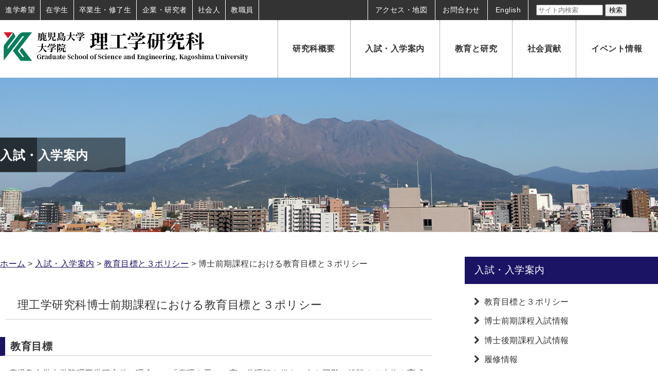

--- FILE ---
content_type: text/html; charset=UTF-8
request_url: https://grad.eng.kagoshima-u.ac.jp/admission/poricy/3poricy_mas/
body_size: 46485
content:


<!doctype html>
<html dir="ltr" lang="ja" prefix="og: https://ogp.me/ns#">
	<head>
		<meta charset="UTF-8">
		<meta name="viewport" content="width=device-width, initial-scale=1">
		<link rel="profile" href="http://gmpg.org/xfn/11">

		<title>博士前期課程における教育目標と３ポリシー - 鹿児島大学大学院 理工学研究科</title>
	<style>img:is([sizes="auto" i], [sizes^="auto," i]) { contain-intrinsic-size: 3000px 1500px }</style>
	
		<!-- All in One SEO 4.9.3 - aioseo.com -->
	<meta name="description" content="ホーム &gt; 入試・入学案内 &gt; 教育目標と３ポリシー &gt; 博士前期課程における教育目標と３ポ" />
	<meta name="robots" content="max-image-preview:large" />
	<link rel="canonical" href="https://grad.eng.kagoshima-u.ac.jp/admission/poricy/3poricy_mas/" />
	<meta name="generator" content="All in One SEO (AIOSEO) 4.9.3" />
		<meta property="og:locale" content="ja_JP" />
		<meta property="og:site_name" content="鹿児島大学大学院 理工学研究科 -" />
		<meta property="og:type" content="article" />
		<meta property="og:title" content="博士前期課程における教育目標と３ポリシー - 鹿児島大学大学院 理工学研究科" />
		<meta property="og:description" content="ホーム &gt; 入試・入学案内 &gt; 教育目標と３ポリシー &gt; 博士前期課程における教育目標と３ポ" />
		<meta property="og:url" content="https://grad.eng.kagoshima-u.ac.jp/admission/poricy/3poricy_mas/" />
		<meta property="article:published_time" content="2015-03-30T02:29:38+00:00" />
		<meta property="article:modified_time" content="2025-12-08T04:13:38+00:00" />
		<meta name="twitter:card" content="summary_large_image" />
		<meta name="twitter:title" content="博士前期課程における教育目標と３ポリシー - 鹿児島大学大学院 理工学研究科" />
		<meta name="twitter:description" content="ホーム &gt; 入試・入学案内 &gt; 教育目標と３ポリシー &gt; 博士前期課程における教育目標と３ポ" />
		<script type="application/ld+json" class="aioseo-schema">
			{"@context":"https:\/\/schema.org","@graph":[{"@type":"BreadcrumbList","@id":"https:\/\/grad.eng.kagoshima-u.ac.jp\/admission\/poricy\/3poricy_mas\/#breadcrumblist","itemListElement":[{"@type":"ListItem","@id":"https:\/\/grad.eng.kagoshima-u.ac.jp#listItem","position":1,"name":"\u30db\u30fc\u30e0","item":"https:\/\/grad.eng.kagoshima-u.ac.jp","nextItem":{"@type":"ListItem","@id":"https:\/\/grad.eng.kagoshima-u.ac.jp\/admission\/#listItem","name":"\u5165\u8a66\u30fb\u5165\u5b66\u6848\u5185"}},{"@type":"ListItem","@id":"https:\/\/grad.eng.kagoshima-u.ac.jp\/admission\/#listItem","position":2,"name":"\u5165\u8a66\u30fb\u5165\u5b66\u6848\u5185","item":"https:\/\/grad.eng.kagoshima-u.ac.jp\/admission\/","nextItem":{"@type":"ListItem","@id":"https:\/\/grad.eng.kagoshima-u.ac.jp\/admission\/poricy\/#listItem","name":"\u6559\u80b2\u76ee\u6a19\u3068\uff13\u30dd\u30ea\u30b7\u30fc"},"previousItem":{"@type":"ListItem","@id":"https:\/\/grad.eng.kagoshima-u.ac.jp#listItem","name":"\u30db\u30fc\u30e0"}},{"@type":"ListItem","@id":"https:\/\/grad.eng.kagoshima-u.ac.jp\/admission\/poricy\/#listItem","position":3,"name":"\u6559\u80b2\u76ee\u6a19\u3068\uff13\u30dd\u30ea\u30b7\u30fc","item":"https:\/\/grad.eng.kagoshima-u.ac.jp\/admission\/poricy\/","nextItem":{"@type":"ListItem","@id":"https:\/\/grad.eng.kagoshima-u.ac.jp\/admission\/poricy\/3poricy_mas\/#listItem","name":"\u535a\u58eb\u524d\u671f\u8ab2\u7a0b\u306b\u304a\u3051\u308b\u6559\u80b2\u76ee\u6a19\u3068\uff13\u30dd\u30ea\u30b7\u30fc"},"previousItem":{"@type":"ListItem","@id":"https:\/\/grad.eng.kagoshima-u.ac.jp\/admission\/#listItem","name":"\u5165\u8a66\u30fb\u5165\u5b66\u6848\u5185"}},{"@type":"ListItem","@id":"https:\/\/grad.eng.kagoshima-u.ac.jp\/admission\/poricy\/3poricy_mas\/#listItem","position":4,"name":"\u535a\u58eb\u524d\u671f\u8ab2\u7a0b\u306b\u304a\u3051\u308b\u6559\u80b2\u76ee\u6a19\u3068\uff13\u30dd\u30ea\u30b7\u30fc","previousItem":{"@type":"ListItem","@id":"https:\/\/grad.eng.kagoshima-u.ac.jp\/admission\/poricy\/#listItem","name":"\u6559\u80b2\u76ee\u6a19\u3068\uff13\u30dd\u30ea\u30b7\u30fc"}}]},{"@type":"Organization","@id":"https:\/\/grad.eng.kagoshima-u.ac.jp\/#organization","name":"\u9e7f\u5150\u5cf6\u5927\u5b66\u5927\u5b66\u9662 \u7406\u5de5\u5b66\u7814\u7a76\u79d1","url":"https:\/\/grad.eng.kagoshima-u.ac.jp\/"},{"@type":"WebPage","@id":"https:\/\/grad.eng.kagoshima-u.ac.jp\/admission\/poricy\/3poricy_mas\/#webpage","url":"https:\/\/grad.eng.kagoshima-u.ac.jp\/admission\/poricy\/3poricy_mas\/","name":"\u535a\u58eb\u524d\u671f\u8ab2\u7a0b\u306b\u304a\u3051\u308b\u6559\u80b2\u76ee\u6a19\u3068\uff13\u30dd\u30ea\u30b7\u30fc - \u9e7f\u5150\u5cf6\u5927\u5b66\u5927\u5b66\u9662 \u7406\u5de5\u5b66\u7814\u7a76\u79d1","description":"\u30db\u30fc\u30e0 > \u5165\u8a66\u30fb\u5165\u5b66\u6848\u5185 > \u6559\u80b2\u76ee\u6a19\u3068\uff13\u30dd\u30ea\u30b7\u30fc > \u535a\u58eb\u524d\u671f\u8ab2\u7a0b\u306b\u304a\u3051\u308b\u6559\u80b2\u76ee\u6a19\u3068\uff13\u30dd","inLanguage":"ja","isPartOf":{"@id":"https:\/\/grad.eng.kagoshima-u.ac.jp\/#website"},"breadcrumb":{"@id":"https:\/\/grad.eng.kagoshima-u.ac.jp\/admission\/poricy\/3poricy_mas\/#breadcrumblist"},"datePublished":"2015-03-30T11:29:38+09:00","dateModified":"2025-12-08T13:13:38+09:00"},{"@type":"WebSite","@id":"https:\/\/grad.eng.kagoshima-u.ac.jp\/#website","url":"https:\/\/grad.eng.kagoshima-u.ac.jp\/","name":"\u9e7f\u5150\u5cf6\u5927\u5b66\u5927\u5b66\u9662 \u7406\u5de5\u5b66\u7814\u7a76\u79d1","inLanguage":"ja","publisher":{"@id":"https:\/\/grad.eng.kagoshima-u.ac.jp\/#organization"}}]}
		</script>
		<!-- All in One SEO -->

<link rel='dns-prefetch' href='//cdn.jsdelivr.net' />
<link rel='dns-prefetch' href='//maxcdn.bootstrapcdn.com' />
<link rel='dns-prefetch' href='//www.googletagmanager.com' />
<link rel="alternate" type="application/rss+xml" title="鹿児島大学大学院 理工学研究科 &raquo; フィード" href="https://grad.eng.kagoshima-u.ac.jp/feed/" />
<link rel="alternate" type="application/rss+xml" title="鹿児島大学大学院 理工学研究科 &raquo; コメントフィード" href="https://grad.eng.kagoshima-u.ac.jp/comments/feed/" />
<link rel="alternate" type="application/rss+xml" title="鹿児島大学大学院 理工学研究科 &raquo; 博士前期課程における教育目標と３ポリシー のコメントのフィード" href="https://grad.eng.kagoshima-u.ac.jp/admission/poricy/3poricy_mas/feed/" />
<script type="text/javascript">
/* <![CDATA[ */
window._wpemojiSettings = {"baseUrl":"https:\/\/s.w.org\/images\/core\/emoji\/16.0.1\/72x72\/","ext":".png","svgUrl":"https:\/\/s.w.org\/images\/core\/emoji\/16.0.1\/svg\/","svgExt":".svg","source":{"concatemoji":"https:\/\/grad.eng.kagoshima-u.ac.jp\/wp-includes\/js\/wp-emoji-release.min.js?ver=6.8.3"}};
/*! This file is auto-generated */
!function(s,n){var o,i,e;function c(e){try{var t={supportTests:e,timestamp:(new Date).valueOf()};sessionStorage.setItem(o,JSON.stringify(t))}catch(e){}}function p(e,t,n){e.clearRect(0,0,e.canvas.width,e.canvas.height),e.fillText(t,0,0);var t=new Uint32Array(e.getImageData(0,0,e.canvas.width,e.canvas.height).data),a=(e.clearRect(0,0,e.canvas.width,e.canvas.height),e.fillText(n,0,0),new Uint32Array(e.getImageData(0,0,e.canvas.width,e.canvas.height).data));return t.every(function(e,t){return e===a[t]})}function u(e,t){e.clearRect(0,0,e.canvas.width,e.canvas.height),e.fillText(t,0,0);for(var n=e.getImageData(16,16,1,1),a=0;a<n.data.length;a++)if(0!==n.data[a])return!1;return!0}function f(e,t,n,a){switch(t){case"flag":return n(e,"\ud83c\udff3\ufe0f\u200d\u26a7\ufe0f","\ud83c\udff3\ufe0f\u200b\u26a7\ufe0f")?!1:!n(e,"\ud83c\udde8\ud83c\uddf6","\ud83c\udde8\u200b\ud83c\uddf6")&&!n(e,"\ud83c\udff4\udb40\udc67\udb40\udc62\udb40\udc65\udb40\udc6e\udb40\udc67\udb40\udc7f","\ud83c\udff4\u200b\udb40\udc67\u200b\udb40\udc62\u200b\udb40\udc65\u200b\udb40\udc6e\u200b\udb40\udc67\u200b\udb40\udc7f");case"emoji":return!a(e,"\ud83e\udedf")}return!1}function g(e,t,n,a){var r="undefined"!=typeof WorkerGlobalScope&&self instanceof WorkerGlobalScope?new OffscreenCanvas(300,150):s.createElement("canvas"),o=r.getContext("2d",{willReadFrequently:!0}),i=(o.textBaseline="top",o.font="600 32px Arial",{});return e.forEach(function(e){i[e]=t(o,e,n,a)}),i}function t(e){var t=s.createElement("script");t.src=e,t.defer=!0,s.head.appendChild(t)}"undefined"!=typeof Promise&&(o="wpEmojiSettingsSupports",i=["flag","emoji"],n.supports={everything:!0,everythingExceptFlag:!0},e=new Promise(function(e){s.addEventListener("DOMContentLoaded",e,{once:!0})}),new Promise(function(t){var n=function(){try{var e=JSON.parse(sessionStorage.getItem(o));if("object"==typeof e&&"number"==typeof e.timestamp&&(new Date).valueOf()<e.timestamp+604800&&"object"==typeof e.supportTests)return e.supportTests}catch(e){}return null}();if(!n){if("undefined"!=typeof Worker&&"undefined"!=typeof OffscreenCanvas&&"undefined"!=typeof URL&&URL.createObjectURL&&"undefined"!=typeof Blob)try{var e="postMessage("+g.toString()+"("+[JSON.stringify(i),f.toString(),p.toString(),u.toString()].join(",")+"));",a=new Blob([e],{type:"text/javascript"}),r=new Worker(URL.createObjectURL(a),{name:"wpTestEmojiSupports"});return void(r.onmessage=function(e){c(n=e.data),r.terminate(),t(n)})}catch(e){}c(n=g(i,f,p,u))}t(n)}).then(function(e){for(var t in e)n.supports[t]=e[t],n.supports.everything=n.supports.everything&&n.supports[t],"flag"!==t&&(n.supports.everythingExceptFlag=n.supports.everythingExceptFlag&&n.supports[t]);n.supports.everythingExceptFlag=n.supports.everythingExceptFlag&&!n.supports.flag,n.DOMReady=!1,n.readyCallback=function(){n.DOMReady=!0}}).then(function(){return e}).then(function(){var e;n.supports.everything||(n.readyCallback(),(e=n.source||{}).concatemoji?t(e.concatemoji):e.wpemoji&&e.twemoji&&(t(e.twemoji),t(e.wpemoji)))}))}((window,document),window._wpemojiSettings);
/* ]]> */
</script>
<style id='wp-emoji-styles-inline-css' type='text/css'>

	img.wp-smiley, img.emoji {
		display: inline !important;
		border: none !important;
		box-shadow: none !important;
		height: 1em !important;
		width: 1em !important;
		margin: 0 0.07em !important;
		vertical-align: -0.1em !important;
		background: none !important;
		padding: 0 !important;
	}
</style>
<link rel='stylesheet' id='wp-block-library-css' href='https://grad.eng.kagoshima-u.ac.jp/wp-includes/css/dist/block-library/style.min.css?ver=6.8.3' type='text/css' media='all' />
<style id='classic-theme-styles-inline-css' type='text/css'>
/*! This file is auto-generated */
.wp-block-button__link{color:#fff;background-color:#32373c;border-radius:9999px;box-shadow:none;text-decoration:none;padding:calc(.667em + 2px) calc(1.333em + 2px);font-size:1.125em}.wp-block-file__button{background:#32373c;color:#fff;text-decoration:none}
</style>
<link rel='stylesheet' id='aioseo/css/src/vue/standalone/blocks/table-of-contents/global.scss-css' href='https://grad.eng.kagoshima-u.ac.jp/wp-content/plugins/all-in-one-seo-pack/dist/Lite/assets/css/table-of-contents/global.e90f6d47.css?ver=4.9.3' type='text/css' media='all' />
<style id='global-styles-inline-css' type='text/css'>
:root{--wp--preset--aspect-ratio--square: 1;--wp--preset--aspect-ratio--4-3: 4/3;--wp--preset--aspect-ratio--3-4: 3/4;--wp--preset--aspect-ratio--3-2: 3/2;--wp--preset--aspect-ratio--2-3: 2/3;--wp--preset--aspect-ratio--16-9: 16/9;--wp--preset--aspect-ratio--9-16: 9/16;--wp--preset--color--black: #000000;--wp--preset--color--cyan-bluish-gray: #abb8c3;--wp--preset--color--white: #ffffff;--wp--preset--color--pale-pink: #f78da7;--wp--preset--color--vivid-red: #cf2e2e;--wp--preset--color--luminous-vivid-orange: #ff6900;--wp--preset--color--luminous-vivid-amber: #fcb900;--wp--preset--color--light-green-cyan: #7bdcb5;--wp--preset--color--vivid-green-cyan: #00d084;--wp--preset--color--pale-cyan-blue: #8ed1fc;--wp--preset--color--vivid-cyan-blue: #0693e3;--wp--preset--color--vivid-purple: #9b51e0;--wp--preset--gradient--vivid-cyan-blue-to-vivid-purple: linear-gradient(135deg,rgba(6,147,227,1) 0%,rgb(155,81,224) 100%);--wp--preset--gradient--light-green-cyan-to-vivid-green-cyan: linear-gradient(135deg,rgb(122,220,180) 0%,rgb(0,208,130) 100%);--wp--preset--gradient--luminous-vivid-amber-to-luminous-vivid-orange: linear-gradient(135deg,rgba(252,185,0,1) 0%,rgba(255,105,0,1) 100%);--wp--preset--gradient--luminous-vivid-orange-to-vivid-red: linear-gradient(135deg,rgba(255,105,0,1) 0%,rgb(207,46,46) 100%);--wp--preset--gradient--very-light-gray-to-cyan-bluish-gray: linear-gradient(135deg,rgb(238,238,238) 0%,rgb(169,184,195) 100%);--wp--preset--gradient--cool-to-warm-spectrum: linear-gradient(135deg,rgb(74,234,220) 0%,rgb(151,120,209) 20%,rgb(207,42,186) 40%,rgb(238,44,130) 60%,rgb(251,105,98) 80%,rgb(254,248,76) 100%);--wp--preset--gradient--blush-light-purple: linear-gradient(135deg,rgb(255,206,236) 0%,rgb(152,150,240) 100%);--wp--preset--gradient--blush-bordeaux: linear-gradient(135deg,rgb(254,205,165) 0%,rgb(254,45,45) 50%,rgb(107,0,62) 100%);--wp--preset--gradient--luminous-dusk: linear-gradient(135deg,rgb(255,203,112) 0%,rgb(199,81,192) 50%,rgb(65,88,208) 100%);--wp--preset--gradient--pale-ocean: linear-gradient(135deg,rgb(255,245,203) 0%,rgb(182,227,212) 50%,rgb(51,167,181) 100%);--wp--preset--gradient--electric-grass: linear-gradient(135deg,rgb(202,248,128) 0%,rgb(113,206,126) 100%);--wp--preset--gradient--midnight: linear-gradient(135deg,rgb(2,3,129) 0%,rgb(40,116,252) 100%);--wp--preset--font-size--small: 13px;--wp--preset--font-size--medium: 20px;--wp--preset--font-size--large: 36px;--wp--preset--font-size--x-large: 42px;--wp--preset--spacing--20: 0.44rem;--wp--preset--spacing--30: 0.67rem;--wp--preset--spacing--40: 1rem;--wp--preset--spacing--50: 1.5rem;--wp--preset--spacing--60: 2.25rem;--wp--preset--spacing--70: 3.38rem;--wp--preset--spacing--80: 5.06rem;--wp--preset--shadow--natural: 6px 6px 9px rgba(0, 0, 0, 0.2);--wp--preset--shadow--deep: 12px 12px 50px rgba(0, 0, 0, 0.4);--wp--preset--shadow--sharp: 6px 6px 0px rgba(0, 0, 0, 0.2);--wp--preset--shadow--outlined: 6px 6px 0px -3px rgba(255, 255, 255, 1), 6px 6px rgba(0, 0, 0, 1);--wp--preset--shadow--crisp: 6px 6px 0px rgba(0, 0, 0, 1);}:where(.is-layout-flex){gap: 0.5em;}:where(.is-layout-grid){gap: 0.5em;}body .is-layout-flex{display: flex;}.is-layout-flex{flex-wrap: wrap;align-items: center;}.is-layout-flex > :is(*, div){margin: 0;}body .is-layout-grid{display: grid;}.is-layout-grid > :is(*, div){margin: 0;}:where(.wp-block-columns.is-layout-flex){gap: 2em;}:where(.wp-block-columns.is-layout-grid){gap: 2em;}:where(.wp-block-post-template.is-layout-flex){gap: 1.25em;}:where(.wp-block-post-template.is-layout-grid){gap: 1.25em;}.has-black-color{color: var(--wp--preset--color--black) !important;}.has-cyan-bluish-gray-color{color: var(--wp--preset--color--cyan-bluish-gray) !important;}.has-white-color{color: var(--wp--preset--color--white) !important;}.has-pale-pink-color{color: var(--wp--preset--color--pale-pink) !important;}.has-vivid-red-color{color: var(--wp--preset--color--vivid-red) !important;}.has-luminous-vivid-orange-color{color: var(--wp--preset--color--luminous-vivid-orange) !important;}.has-luminous-vivid-amber-color{color: var(--wp--preset--color--luminous-vivid-amber) !important;}.has-light-green-cyan-color{color: var(--wp--preset--color--light-green-cyan) !important;}.has-vivid-green-cyan-color{color: var(--wp--preset--color--vivid-green-cyan) !important;}.has-pale-cyan-blue-color{color: var(--wp--preset--color--pale-cyan-blue) !important;}.has-vivid-cyan-blue-color{color: var(--wp--preset--color--vivid-cyan-blue) !important;}.has-vivid-purple-color{color: var(--wp--preset--color--vivid-purple) !important;}.has-black-background-color{background-color: var(--wp--preset--color--black) !important;}.has-cyan-bluish-gray-background-color{background-color: var(--wp--preset--color--cyan-bluish-gray) !important;}.has-white-background-color{background-color: var(--wp--preset--color--white) !important;}.has-pale-pink-background-color{background-color: var(--wp--preset--color--pale-pink) !important;}.has-vivid-red-background-color{background-color: var(--wp--preset--color--vivid-red) !important;}.has-luminous-vivid-orange-background-color{background-color: var(--wp--preset--color--luminous-vivid-orange) !important;}.has-luminous-vivid-amber-background-color{background-color: var(--wp--preset--color--luminous-vivid-amber) !important;}.has-light-green-cyan-background-color{background-color: var(--wp--preset--color--light-green-cyan) !important;}.has-vivid-green-cyan-background-color{background-color: var(--wp--preset--color--vivid-green-cyan) !important;}.has-pale-cyan-blue-background-color{background-color: var(--wp--preset--color--pale-cyan-blue) !important;}.has-vivid-cyan-blue-background-color{background-color: var(--wp--preset--color--vivid-cyan-blue) !important;}.has-vivid-purple-background-color{background-color: var(--wp--preset--color--vivid-purple) !important;}.has-black-border-color{border-color: var(--wp--preset--color--black) !important;}.has-cyan-bluish-gray-border-color{border-color: var(--wp--preset--color--cyan-bluish-gray) !important;}.has-white-border-color{border-color: var(--wp--preset--color--white) !important;}.has-pale-pink-border-color{border-color: var(--wp--preset--color--pale-pink) !important;}.has-vivid-red-border-color{border-color: var(--wp--preset--color--vivid-red) !important;}.has-luminous-vivid-orange-border-color{border-color: var(--wp--preset--color--luminous-vivid-orange) !important;}.has-luminous-vivid-amber-border-color{border-color: var(--wp--preset--color--luminous-vivid-amber) !important;}.has-light-green-cyan-border-color{border-color: var(--wp--preset--color--light-green-cyan) !important;}.has-vivid-green-cyan-border-color{border-color: var(--wp--preset--color--vivid-green-cyan) !important;}.has-pale-cyan-blue-border-color{border-color: var(--wp--preset--color--pale-cyan-blue) !important;}.has-vivid-cyan-blue-border-color{border-color: var(--wp--preset--color--vivid-cyan-blue) !important;}.has-vivid-purple-border-color{border-color: var(--wp--preset--color--vivid-purple) !important;}.has-vivid-cyan-blue-to-vivid-purple-gradient-background{background: var(--wp--preset--gradient--vivid-cyan-blue-to-vivid-purple) !important;}.has-light-green-cyan-to-vivid-green-cyan-gradient-background{background: var(--wp--preset--gradient--light-green-cyan-to-vivid-green-cyan) !important;}.has-luminous-vivid-amber-to-luminous-vivid-orange-gradient-background{background: var(--wp--preset--gradient--luminous-vivid-amber-to-luminous-vivid-orange) !important;}.has-luminous-vivid-orange-to-vivid-red-gradient-background{background: var(--wp--preset--gradient--luminous-vivid-orange-to-vivid-red) !important;}.has-very-light-gray-to-cyan-bluish-gray-gradient-background{background: var(--wp--preset--gradient--very-light-gray-to-cyan-bluish-gray) !important;}.has-cool-to-warm-spectrum-gradient-background{background: var(--wp--preset--gradient--cool-to-warm-spectrum) !important;}.has-blush-light-purple-gradient-background{background: var(--wp--preset--gradient--blush-light-purple) !important;}.has-blush-bordeaux-gradient-background{background: var(--wp--preset--gradient--blush-bordeaux) !important;}.has-luminous-dusk-gradient-background{background: var(--wp--preset--gradient--luminous-dusk) !important;}.has-pale-ocean-gradient-background{background: var(--wp--preset--gradient--pale-ocean) !important;}.has-electric-grass-gradient-background{background: var(--wp--preset--gradient--electric-grass) !important;}.has-midnight-gradient-background{background: var(--wp--preset--gradient--midnight) !important;}.has-small-font-size{font-size: var(--wp--preset--font-size--small) !important;}.has-medium-font-size{font-size: var(--wp--preset--font-size--medium) !important;}.has-large-font-size{font-size: var(--wp--preset--font-size--large) !important;}.has-x-large-font-size{font-size: var(--wp--preset--font-size--x-large) !important;}
:where(.wp-block-post-template.is-layout-flex){gap: 1.25em;}:where(.wp-block-post-template.is-layout-grid){gap: 1.25em;}
:where(.wp-block-columns.is-layout-flex){gap: 2em;}:where(.wp-block-columns.is-layout-grid){gap: 2em;}
:root :where(.wp-block-pullquote){font-size: 1.5em;line-height: 1.6;}
</style>
<link rel='stylesheet' id='easingslider-css' href='https://grad.eng.kagoshima-u.ac.jp/wp-content/plugins/easing-slider/assets/css/public.min.css?ver=3.0.8' type='text/css' media='all' />
<link rel='stylesheet' id='font-awesome-css' href='https://maxcdn.bootstrapcdn.com/font-awesome/4.4.0/css/font-awesome.min.css?ver=4.4.0' type='text/css' media='all'  crossorigin="anonymous" integrity="sha256-k2/8zcNbxVIh5mnQ52A0r3a6jAgMGxFJFE2707UxGCk=" />
<link rel='stylesheet' id='bxslider-css' href='https://cdn.jsdelivr.net/bxslider/4.2.12/jquery.bxslider.css?ver=4.2.12' type='text/css' media='all'  crossorigin="anonymous" integrity="sha256-Vd3R+AzsYn9iS3nOokzNGPs4GAw7/2dX/+Vr58GmRF0=" />
<link rel='stylesheet' id='slickslider-css' href='https://grad.eng.kagoshima-u.ac.jp/wp-content/themes/kadaigrad/css/slick.css?ver=20180311' type='text/css' media='all' />
<link rel='stylesheet' id='app-css' href='https://grad.eng.kagoshima-u.ac.jp/wp-content/themes/kadaigrad/css/app.min.css?ver=20180601' type='text/css' media='all' />
<link rel='stylesheet' id='kadaigrad-style-css' href='https://grad.eng.kagoshima-u.ac.jp/wp-content/themes/kadaigrad/css/eng.css?ver=6.8.3' type='text/css' media='all' />
<link rel='stylesheet' id='genericond-css' href='https://grad.eng.kagoshima-u.ac.jp/wp-content/plugins/genericond/css/genericond.css?ver=6.8.3' type='text/css' media='all' />
<link rel='stylesheet' id='tablepress-default-css' href='https://grad.eng.kagoshima-u.ac.jp/wp-content/tablepress-combined.min.css?ver=19' type='text/css' media='all' />
<script type="text/javascript" src="https://grad.eng.kagoshima-u.ac.jp/wp-includes/js/jquery/jquery.min.js?ver=3.7.1" id="jquery-core-js"></script>
<script type="text/javascript" src="https://grad.eng.kagoshima-u.ac.jp/wp-includes/js/jquery/jquery-migrate.min.js?ver=3.4.1" id="jquery-migrate-js"></script>
<script type="text/javascript" src="https://grad.eng.kagoshima-u.ac.jp/wp-content/plugins/scroll-to-top/js/stt.js?ver=1.0" id="stt-js"></script>
<script type="text/javascript" src="https://grad.eng.kagoshima-u.ac.jp/wp-content/plugins/easing-slider/assets/js/public.min.js?ver=3.0.8" id="easingslider-js"></script>
<link rel="https://api.w.org/" href="https://grad.eng.kagoshima-u.ac.jp/wp-json/" /><link rel="alternate" title="JSON" type="application/json" href="https://grad.eng.kagoshima-u.ac.jp/wp-json/wp/v2/pages/3091" /><link rel="EditURI" type="application/rsd+xml" title="RSD" href="https://grad.eng.kagoshima-u.ac.jp/xmlrpc.php?rsd" />
<meta name="generator" content="WordPress 6.8.3" />
<link rel='shortlink' href='https://grad.eng.kagoshima-u.ac.jp/?p=3091' />
<link rel="alternate" title="oEmbed (JSON)" type="application/json+oembed" href="https://grad.eng.kagoshima-u.ac.jp/wp-json/oembed/1.0/embed?url=https%3A%2F%2Fgrad.eng.kagoshima-u.ac.jp%2Fadmission%2Fporicy%2F3poricy_mas%2F" />
<link rel="alternate" title="oEmbed (XML)" type="text/xml+oembed" href="https://grad.eng.kagoshima-u.ac.jp/wp-json/oembed/1.0/embed?url=https%3A%2F%2Fgrad.eng.kagoshima-u.ac.jp%2Fadmission%2Fporicy%2F3poricy_mas%2F&#038;format=xml" />
<meta name="generator" content="Site Kit by Google 1.170.0" />	
		<!-- by Scrollto Top -->
		
 		<script type="text/javascript">
 			//<![CDATA[
  			jQuery(document).ready(function(){
    			jQuery("body").append("<div id=\"scroll_to_top\"><a href=\"#top\">▲TOPへ戻る</a></div>");
    			jQuery("#scroll_to_top a").css({	'display' : 'none', 'z-index' : '9', 'position' : 'fixed', 'bottom' : '25px', 'width' : '100px', 'margin-top' : '-30px', 'right' : '30px', 'margin-left' : '-50px', 'height' : '20px', 'padding' : '3px 5px', 'font-size' : '14px', 'text-align' : 'center', 'padding' : '3px', 'color' : '#FFFFFF', 'background-color' : '#003A67', '-moz-border-radius' : '5px', '-khtml-border-radius' : '5px', '-webkit-border-radius' : '5px', 'opacity' : '.8', 'text-decoration' : 'none'});	
    			jQuery('#scroll_to_top a').click(function(){
					jQuery('html, body').animate({scrollTop:0}, 'slow');
				});

    		});
  			
			//]]>

  		</script>
		<!-- /by Scrollto Top and History Back -->	
		
		<link rel="pingback" href="https://grad.eng.kagoshima-u.ac.jp/xmlrpc.php"><style type="text/css">.recentcomments a{display:inline !important;padding:0 !important;margin:0 !important;}</style><link rel="icon" href="https://grad.eng.kagoshima-u.ac.jp/wp-content/uploads/2020/09/logo_e-1.png" sizes="32x32" />
<link rel="icon" href="https://grad.eng.kagoshima-u.ac.jp/wp-content/uploads/2020/09/logo_e-1.png" sizes="192x192" />
<link rel="apple-touch-icon" href="https://grad.eng.kagoshima-u.ac.jp/wp-content/uploads/2020/09/logo_e-1.png" />
<meta name="msapplication-TileImage" content="https://grad.eng.kagoshima-u.ac.jp/wp-content/uploads/2020/09/logo_e-1.png" />
	</head>
	<body class="wp-singular page-template-default page page-id-3091 page-child parent-pageid-98 wp-theme-kadaigrad metaslider-plugin">
	  <header class="l-header">
	    <div class="p-topbar u-clearfix">
	      <div class="p-visiter l-left">
	        <ul>
	          <li class="p-visiter__item"><a href="https://grad.eng.kagoshima-u.ac.jp/visitor">進学希望</a></li>
	          <li class="p-visiter__item"><a href="https://grad.eng.kagoshima-u.ac.jp/student">在学生</a></li>
	          <li class="p-visiter__item"><a href="https://grad.eng.kagoshima-u.ac.jp/graduate">卒業生・修了生</a></li>
	          <li class="p-visiter__item"><a href="https://grad.eng.kagoshima-u.ac.jp/company">企業・研究者</a></li>
	          <li class="p-visiter__item"><a href="https://grad.eng.kagoshima-u.ac.jp/adult">社会人</a></li>
	          <li class="p-visiter__item"><a href="https://grad.eng.kagoshima-u.ac.jp/staff">教職員</a></li>
	        </ul>
	      </div>
	      <div class="l-right p-submenu">
	        <ul>
	          <li class="p-submenu__item"><a href="https://grad.eng.kagoshima-u.ac.jp/access">アクセス・地図</a></li>
	          <li class="p-submenu__item"><a href="https://grad.eng.kagoshima-u.ac.jp/contact">お問合わせ</a></li>
	          <li class="p-submenu__item"><a href="https://grad.eng.kagoshima-u.ac.jp/en">English</a></li>
	        </ul>
	        <div class="p-search">
	          <div id="search">
							<form role="search" method="get" class="search-form" action="https://grad.eng.kagoshima-u.ac.jp">
								<input type="search" class="search-field" placeholder="サイト内検索" value="" name="s" title="検索:" />
								<input type="submit" class="search-submit" value="検索" />
							</form>
	          </div>
	        </div>
	      </div>
	    </div>
	    <div class="p-headermain u-clearfix">
	      <div class="p-logo l-left"><a href="https://grad.eng.kagoshima-u.ac.jp"><img src="https://grad.eng.kagoshima-u.ac.jp/wp-content/themes/kadaigrad/resource/logo.png" alt=""></a></div>
				<div class="spMenu_box">
					<div id="spMenu">
					<p class="pcBtn"><i class="fa fa-bars" aria-hidden="true"></i></p>
				</div>
	      <nav class="p-gnav l-right">
	        <ul>
	          <li class="p-gnav__item"><a href="https://grad.eng.kagoshima-u.ac.jp/about">研究科概要</a>
							<div class="p-plus"><i class="fa fa-plus"></i></div>
	            <div class="p-megadrop">
	              <ul>
									<li class="p-megadrop__item"><a href="https://grad.eng.kagoshima-u.ac.jp/about/organization">組織</a></li>
	                <li class="p-megadrop__item"><a href="https://grad.eng.kagoshima-u.ac.jp/about/message">研究科長あいさつ</a></li>
	                <li class="p-megadrop__item"><a href="https://grad.eng.kagoshima-u.ac.jp/about/outline">概要</a></li>
	                <li class="p-megadrop__item"><a href="https://grad.eng.kagoshima-u.ac.jp/about/formation">構成</a></li>
	                <li class="p-megadrop__item"><a href="https://grad.eng.kagoshima-u.ac.jp/about/campusmap">キャンパスマップ</a></li>
	                <li class="p-megadrop__item"><a href="https://grad.eng.kagoshima-u.ac.jp/about/agreements">協定機関</a></li>
	                <li class="p-megadrop__item"><a href="https://grad.eng.kagoshima-u.ac.jp/information-disclosure/">情報公開</a></li>
	                <li class="p-megadrop__item"><a href="https://grad.eng.kagoshima-u.ac.jp/about/administrative-staff/">役職員</a></li>
	                <li class="p-megadrop__item"><a href="https://grad.eng.kagoshima-u.ac.jp/about/current-number-of-staff/">教員数</a></li>
	                <!--<li class="p-megadrop__item"><a href="https://grad.eng.kagoshima-u.ac.jp/pamphlet/">理工学研究科パンフレット</a></li>-->
	              </ul>
	            </div>
	          </li>
						<li class="p-gnav__item"><a href="https://grad.eng.kagoshima-u.ac.jp/admission">入試・入学案内</a>
							<div class="p-plus"><i class="fa fa-plus"></i></div>
	            <div class="p-megadrop">
	              <ul>
	                <li class="p-megadrop__item"><a href="https://grad.eng.kagoshima-u.ac.jp/admission/poricy">教育目標と３ポリシー</a></li>
	                <li class="p-megadrop__item"><a href="https://grad.eng.kagoshima-u.ac.jp/admission/mas_info">博士前期課程入試情報</a></li>
	                <li class="p-megadrop__item"><a href="https://grad.eng.kagoshima-u.ac.jp/admission/doc_info">博士後期課程入試情報</a></li>
	                <li class="p-megadrop__item"><a href="https://grad.eng.kagoshima-u.ac.jp/admission/complete">履修情報</a></li>
	                <li class="p-megadrop__item"><a href="https://syllabus11.kuas.kagoshima-u.ac.jp/showSearch/ja" target="_blank">博士前期課程・博士後期課程シラバス</a></li>
	                <li class="p-megadrop__item"><a href="https://grad.eng.kagoshima-u.ac.jp/admission/mas_results">博士前期課程合格者発表</a></li>
									<li class="p-megadrop__item"><a href="https://grad.eng.kagoshima-u.ac.jp/admission/doc_results">博士後期課程合格者発表</a></li>
	              </ul>
	            </div>
	          </li>
	          <li class="p-gnav__item"><a href="https://grad.eng.kagoshima-u.ac.jp/education">教育と研究</a>
							<div class="p-plus"><i class="fa fa-plus"></i></div>
	            <div class="p-megadrop">
	              <ul>
	                <li class="p-megadrop__item"><a href="https://grad.eng.kagoshima-u.ac.jp/researcher/">研究紹介</a></li>
	                <li class="p-megadrop__item"><a href="https://grad.eng.kagoshima-u.ac.jp/evaluation_criteria/">学位論文に係る評価基準</a></li>
	                <li class="p-megadrop__item"><a href="https://grad.eng.kagoshima-u.ac.jp/education/fd/">FD報告書</a></li>
	                <li class="p-megadrop__item"><a href="https://grad.eng.kagoshima-u.ac.jp/education/ronbunsys/">論文検索システム</a></li>
	                <li class="p-megadrop__item"><a href="http://ris.kuas.kagoshima-u.ac.jp/search?m=home&l=ja" target="_blank">研究者総覧</a></li>
	                <li class="p-megadrop__item"><a href="https://ir.kagoshima-u.ac.jp" target="_blank">鹿児島大学リポジトリ</a></li>
		            </ul>
	            </div>
	          </li>
	          <li class="p-gnav__item"><a href="https://grad.eng.kagoshima-u.ac.jp/society">社会貢献</a>
                    <div class="p-plus"><i class="fa fa-plus"></i></div>
                      <div class="p-megadrop">
                        <ul>
                          <li class="p-megadrop__item"><a href="https://dxcc.eng.kagoshima-u.ac.jp/" target="_blank">DXコネクトセンター</a></li>
                       </ul>
                     </div>
                  </li>
	          <li class="p-gnav__item"><a href="https://grad.eng.kagoshima-u.ac.jp/event">イベント情報</a></li>
						<li class="p-gnav__item">
							<ul id=sp_visitors>
								<li><a href="https://grad.eng.kagoshima-u.ac.jp/visitor">進学希望</a></li>
								<li><a href="https://grad.eng.kagoshima-u.ac.jp/student">在学生</a></li>
								<li><a href="https://grad.eng.kagoshima-u.ac.jp/graduate">卒業生・修了生</a></li>
								<li><a href="https://grad.eng.kagoshima-u.ac.jp/company">企業・研究者</a></li>
								<li><a href="https://grad.eng.kagoshima-u.ac.jp/adult">社会人</a></li>
								<li class="sp_en_link"><a href="https://grad.eng.kagoshima-u.ac.jp/en">English</a></li>
							</ul>
						</li>
	        </ul>
	      </nav>
			</div><!--/spMenu_box-->
	    </div>
	  </header>
  	<main class="l-main">
		<section class="l-contentfull p-pageheader">
      <div class="p-pageheader__bar">　</div>
      <div class="l-contentlarge">
        <div class="u-pageCategory">入試・入学案内</div>
      </div>
    </section>
    <div class="l-contentlarge p-page u-clearfix">
      <section class="l-contentsmall p-content">
			<header class="entry-header">
<div id="topic-path"><a href="/">ホーム</a> &gt; <a title="入試・入学案内" href="/admission">入試・入学案内</a> &gt; <a title="教育目標と３ポリシー" href="/admission/poricy/"> 教育目標と３ポリシー</a> &gt; 博士前期課程における教育目標と３ポリシー</div>
<h1 class="entry-title">理工学研究科博士前期課程における教育目標と３ポリシー</h1>
</header>
<div class="content-box">
<h2>教育目標</h2>
<p class="content-text">　鹿児島大学大学院理工学研究科の理念は、「真理を愛し、高い倫理観を備え、自ら困難に挑戦する人格を育成し、時代の要請に対応できる教育研究の体系と枠組みを創成することによって、地域並びに国際社会の進展に寄与する」です。この理念を受けて、「理工学に関する基礎から応用にわたる学術の真理と理論を教授研究し、その深奥を極めて文化の進展に寄与する人材の育成」を目的とし、そのため、｢今日の諸課題に対応できる倫理的判断力及び人間生活を取り巻く自然についての総合的な知識をもち、自然科学に関する学問の高度化と多様化に幅広く柔軟に対応できる、次世代を担う技術者、研究者、さらには高度専門職業人を養成する」ことを目標としています。</p>
</div>
<h2>博士前期課程における学位授与の方針（ディプロマ・ポリシー）</h2>
<p class="content-text02">　博士前期課程においては、以下に挙げる能力を身につけ、所定の単位を、所定のＧＰＡで修得し、修士論文の審査及び最終試験に合格した者に修士の学位を授与します。</p>
<p>&nbsp;</p>
<ol class="indent-left">
<li>地域並びに国際社会の様々な問題に対して、高い倫理観を持って、グローバルで長期的な視点から多面的・俯瞰的に考える能力</li>
<li>理工学的視点から情報を調査し分析する能力、及び課題を発見する能力</li>
<li>論理的思考に基づき、高度な専門知識・技術及び専門分野以外の幅広い知識を主体的に学修する能力</li>
<li>専門分野の知識・技術と専門分野以外の幅広い知識に基づく創造的で柔軟な発想力を有し、自律的で実践的な課題解決能力</li>
<li>地域並びに国際社会の発展に主体的・継続的に取り組むためのコミュニケーションを取ることができる能力</li>
</ol>
<p>&nbsp;</p>
<p>【参考】</p>
<p><a href="https://grad.eng.kagoshima-u.ac.jp/wp-content/uploads/2024/05/R5.pdf">令和5年度入学者対象：理工学研究科ディプロマ・ポリシーに対する各科目の関与の程度</a></p>
<p><a href="https://grad.eng.kagoshima-u.ac.jp/wp-content/uploads/2022/04/R4.pdf">令和4年度入学者対象：理工学研究科ディプロマ・ポリシーに対する各科目の関与の程度</a></p>
<p><a href="https://grad.eng.kagoshima-u.ac.jp/wp-content/uploads/2022/04/R3.pdf">令和3年度入学者対象：理工学研究科ディプロマ・ポリシーに対する各科目の関与の程度</a></p>
<p><a href="https://grad.eng.kagoshima-u.ac.jp/wp-content/uploads/2021/05/R2taisyo.pdf">令和2年度入学者対象：理工学研究科ディプロマ・ポリシーに対する各科目の関与の程度</a></p>
<p>&nbsp;</p>
<p>&nbsp;</p>
<div class="page-dot02"><img decoding="async" src="/wp-content/uploads/2014/03/page-dot.png" alt="" /></div>
<h2>博士前期課程における教育課程編成・実施の方針（カリキュラム・ポリシー）</h2>
<p class="content-text02">　鹿児島大学大学院理工学研究科博士前期課程は、科学・技術の専門家として、幅広い視野をもち、グローバル社会で活躍できる人材を育成するため、各専攻が編成した学位プログラムを構成する教育課程において、以下のような方針による質の高い教育を実践します。</p>
<p>&nbsp;</p>
<ol class="indent-left">
<li>進学から学位取得に至るまで系統性のある教育課程の編成
<ol class="list_parentheses">
<li>理工学に関連した高度な専門知識を修得させるために、知の探索科目群を配置します。</li>
<li>専門以外の幅広い知識を修得させ、高い倫理感を養成させるために、大学院横断科目群を配置します。</li>
<li>自律的で実践的な問題解決力を修得させるために、実践力養成科目群及び知の探究科目群を配置します。</li>
<li>国際的に通用するコミュニケーション能力を修得させるために、語学関連科目群を配置します。</li>
</ol>
</li>
<li>目的･目標に応じた方法による教育の実施</li>
<p>学位授与の方針に掲げる能力を育成するために、各科目の目的・目標に応じた方法による教育活動を行います。</p>
<li>厳格な成績評価の実現</li>
<p>各科目において教育・学修目標と評価基準を明確に示し、厳格な成績評価を行います。</ol>
<p>&nbsp;</p>
<div class="page-dot02"><img decoding="async" src="/wp-content/uploads/2014/03/page-dot.png" alt="" /></div>
<h2>博士前期課程における入学者受入の方針（アドミッション・ポリシー）</h2>
<h3>１.求める人材像像</h3>
<ul class="indent-left">
<li>理工学研究科の教育目標に共感し、それを実現できる基礎学力と意欲を持ち、科学的で合理的な思考ができ、コミュニケーション能力のある人</li>
<li>理工学分野の諸課題に強い関心を持ち、強い探求心を持ってさまざまな課題にチャレンジする努力を惜しまない人</li>
<li>理工学分野のさまざまな現象を解析するため、科学的かつ多面的な観察計画を立案し、それを論理的に解析する能力の研鑽を目指す人</li>
<li>専門知識を基礎に、多様な価値観や文化を大切にし、高い倫理観を持って地域並びに国際社会に貢献することを志す人</li>
</ul>
<p>&nbsp;</p>
<h3>２.入学前に身につけておいて欲しいこと</h3>
<div class="page-box">
<p class="content-text">　学士としての知識・能力、志望する専攻の専門的分野の知識・技術、及び外国語（英語）の能力が必要となります。ただし、他分野入学志願者特別選抜を志願する場合は、学士としての知識・能力、当該志願者の専門分野の知識・技術、及び外国語（英語）の能力が必要となります。</p>
</div>
<h3>３.入学者選抜の基本方針</h3>
<div class="page-box">
<p class="content-text02">　一般選抜では、専門科目及び口頭試問を含む面接を課すとともに、出身学校の成績及び志望理由書等も踏まえ、教育目標に掲げる人材を育成する上で必要となる知識・能力、適性・意欲等を評価します。</p>
<p class="content-text02">　推薦特別選抜では、口頭試問を含む面接を課すとともに、出身学校の成績及び志望理由書等も踏まえ、教育目標に掲げる人材を育成する上で必要となる知識・能力、適性・意欲等を評価します。</p>
<p class="content-text02">　他分野入学志願者特別選抜では、口頭試問を含む面接を課すとともに、出身学校の成績及び志望理由書等も踏まえ、教育目標に掲げる人材を育成する上で必要となる知識・能力、適性・意欲等を評価します。</p>
<p class="content-text02">　社会人特別選抜では、口述試験を課すとともに、出身学校の成績及び業績（業務）報告書等も踏まえ、教育目標に掲げる人材を育成する上で必要となる知識・能力、適性・意欲等を評価します。</p>
<p class="content-text02">　外国人留学生特別選抜では、専門科目及び口頭試問を含む面接を課すとともに、出身学校の成績及びその他の出願書類等も踏まえ、教育目標に掲げる人材を育成する上で必要となる知識・能力、外国語（英語及び日本語）の能力、適性・意欲等を評価します。</p>
<p class="content-text02">　英語コース特別選抜では、教育目標に掲げる人材を育成する上で必要となる、外国語科目（英語）、口頭試問を含む面接を課すとともに、出身学校の成績等も踏まえ、英語の能力、志望する専攻の修士学位プログラムの専門分野に関する知識・能力、適性・意欲等を評価します。</p>
</div>
<p><style>
ol.list_parentheses {
	margin-left: 1.5em; /* サイトに合せて調整 */
}
ol.list_parentheses li {
	list-style-type: none;
	counter-increment: cnt;
	position: relative;
}
ol.list_parentheses li:before {
	content: "(" counter(cnt) ")";
	display: inline-block;
	margin-left: -3.5em; /* サイトに合せて調整 */
	width: 3em; /* サイトに合せて調整 */
	text-align: right;
	position: absolute;
	top: 0;
	left: 0;
}
</style></p>
      </section>
<section class="l-sidebar p-sidemenu">  <div class="p-sidemenu__header">入試・入学案内</div>
  <div class="p-sidemenu__box">
    <div class="p-sidemenu__list">
      <ul>
        <li class="p-sidemenu__item"><a href="https://grad.eng.kagoshima-u.ac.jp/admission/poricy/">教育目標と３ポリシー</a></li>
        <li class="p-sidemenu__item"><a href="https://grad.eng.kagoshima-u.ac.jp/mas_info/">博士前期課程入試情報</a></li>
        <li class="p-sidemenu__item"><a href="https://grad.eng.kagoshima-u.ac.jp/doc_info/">博士後期課程入試情報</a></li>
        <li class="p-sidemenu__item"><a href="https://grad.eng.kagoshima-u.ac.jp/admission/complete/">履修情報</a></li>
        <li class="p-sidemenu__item"><a href="https://syllabus11.kuas.kagoshima-u.ac.jp/showSearch/ja" target="_blank">博士前期課程・博士後期課程シラバス</a></li>
        <li class="p-sidemenu__item"><a href="https://grad.eng.kagoshima-u.ac.jp/admission/mas_results/">博士前期課程合格者発表</a></li>
        <li class="p-sidemenu__item"><a href="https://grad.eng.kagoshima-u.ac.jp/admission/doc_results/">博士後期課程合格者発表</a></li>
      </ul>
    </div>
  </div>
 </section>
    </div>

</main>
<footer class="l-footer">
	<div class="p-footermenu">
		<div class="l-contentlarge u-clearfix">
			<div class="l-left fltnone">
				<ul>
					<li class="p-footermenu__item"><a href="https://grad.eng.kagoshima-u.ac.jp/contact">お問い合わせ</a></li>
					<li class="p-footermenu__item"><a href="https://grad.eng.kagoshima-u.ac.jp/sitemap">サイトマップ</a></li>
					<li class="p-footermenu__item"><a href="https://grad.eng.kagoshima-u.ac.jp/link">リンク</a></li>
					<li class="p-footermenu__item"><a href="http://www.kagoshima-u.ac.jp/about/hogo.html" target="_blank">プライバシーポリシー</a></li>
					<li class="p-footermenu__item"><a href="http://www.kagoshima-u.ac.jp/about/policy.html" target="_blank">サイトポリシー</a></li>
				</ul>
			</div>
			<div class="l-right fltnone">
				<a href="https://grad.eng.kagoshima-u.ac.jp/staff" class="p-staffonly">教職員専用ページ</a>
			</div>
		</div>
	</div>
	<div class="p-footermain">
		<div class="p-footermain__logo"><img src="https://grad.eng.kagoshima-u.ac.jp/wp-content/themes/kadaigrad/resource/logo.png" alt=""></div>
		<p>〒890-0065　鹿児島市郡元1丁目21番40号</p>
	</div>
	<div class="u-copyright"><span>© 2018 Graduate School of Science and Engineering, Kagoshima University</span></div>
</footer>
<script type="speculationrules">
{"prefetch":[{"source":"document","where":{"and":[{"href_matches":"\/*"},{"not":{"href_matches":["\/wp-*.php","\/wp-admin\/*","\/wp-content\/uploads\/*","\/wp-content\/*","\/wp-content\/plugins\/*","\/wp-content\/themes\/kadaigrad\/*","\/*\\?(.+)"]}},{"not":{"selector_matches":"a[rel~=\"nofollow\"]"}},{"not":{"selector_matches":".no-prefetch, .no-prefetch a"}}]},"eagerness":"conservative"}]}
</script>
<script type="text/javascript" src="https://cdn.jsdelivr.net/bxslider/4.2.12/jquery.bxslider.min.js?ver=4.2.12" id="bxslider-js" crossorigin="anonymous" integrity="sha256-dzHVd8XfpfOOm/gt7a5RF0yd3U09RmjuqdHlHWzhPWY="></script>
<script type="text/javascript" src="https://grad.eng.kagoshima-u.ac.jp/wp-includes/js/imagesloaded.min.js?ver=5.0.0" id="imagesloaded-js"></script>
<script type="text/javascript" src="https://grad.eng.kagoshima-u.ac.jp/wp-content/themes/kadaigrad/js/slick.min.js?ver=20180311" integrity="sha384-YGnnOBKslPJVs35GG0TtAZ4uO7BHpHlqJhs0XK3k6cuVb6EBtl+8xcvIIOKV5wB+" crossorigin="anonymous"></script>
<script type="text/javascript" src="https://grad.eng.kagoshima-u.ac.jp/wp-content/themes/kadaigrad/js/common.js?ver=20180311" integrity="sha384-Pc+YOmy4R+cgwxymi4uYgJa1hOZ1vrx+nHXFVPzuCb37kZutNztEPK0KRd6uA+B0" crossorigin="anonymous"></script>
</body>
</html>


--- FILE ---
content_type: text/css
request_url: https://grad.eng.kagoshima-u.ac.jp/wp-content/themes/kadaigrad/css/app.min.css?ver=20180601
body_size: 65984
content:
/* line 4, ../../../../Creative Cloud Files/k_鹿児島大学/理工学研究科/テーマ/kadaigrad/css/app.scss */html,body,h1,h2,h3,h4,ul,ol,dl,li,dt,dd,p,div,span,img,a,table,tr,th,td{margin:0;padding:0;border:0;letter-spacing:0.5px;font-weight:normal;font-size:100%;font-family:'Hiragino Kaku Gothic ProN', 'ヒラギノ角ゴ ProN W3', Meiryo, メイリオ, Osaka, 'MS PGothic', arial, helvetica, sans-serif;vertical-align:baseline;-webkit-box-sizing:border-box;-moz-box-sizing:border-box;box-sizing:border-box;line-height:1.8;word-wrap:break-word}/* line 21, ../../../../Creative Cloud Files/k_鹿児島大学/理工学研究科/テーマ/kadaigrad/css/app.scss */img{vertical-align:bottom}/* line 26, ../../../../Creative Cloud Files/k_鹿児島大学/理工学研究科/テーマ/kadaigrad/css/app.scss */body{color:#333}/* line 31, ../../../../Creative Cloud Files/k_鹿児島大学/理工学研究科/テーマ/kadaigrad/css/app.scss */a{color:#333;text-decoration:none}/* line 37, ../../../../Creative Cloud Files/k_鹿児島大学/理工学研究科/テーマ/kadaigrad/css/app.scss */ul,li{list-style-type:none}/* line 42, ../../../../Creative Cloud Files/k_鹿児島大学/理工学研究科/テーマ/kadaigrad/css/app.scss */h2{margin:1em 0;text-align:center;font-size:1.3em;font-weight:bold}/* line 50, ../../../../Creative Cloud Files/k_鹿児島大学/理工学研究科/テーマ/kadaigrad/css/app.scss */h6{font-size:1em;margin-bottom:0.7em}/* line 56, ../../../../Creative Cloud Files/k_鹿児島大学/理工学研究科/テーマ/kadaigrad/css/app.scss */.l-header,.l-main,.l-contentfull{width:100%}/* line 61, ../../../../Creative Cloud Files/k_鹿児島大学/理工学研究科/テーマ/kadaigrad/css/app.scss */.l-contentlarge{width:94vw;margin-left:auto;margin-right:auto}/* line 68, ../../../../Creative Cloud Files/k_鹿児島大学/理工学研究科/テーマ/kadaigrad/css/app.scss */.l-contentsmall{float:left;width:840px}/* line 74, ../../../../Creative Cloud Files/k_鹿児島大学/理工学研究科/テーマ/kadaigrad/css/app.scss */.l-sidebar{float:right;width:440px}/* line 80, ../../../../Creative Cloud Files/k_鹿児島大学/理工学研究科/テーマ/kadaigrad/css/app.scss */.l-footer{width:100%}/* line 85, ../../../../Creative Cloud Files/k_鹿児島大学/理工学研究科/テーマ/kadaigrad/css/app.scss */.l-left{float:left}/* line 90, ../../../../Creative Cloud Files/k_鹿児島大学/理工学研究科/テーマ/kadaigrad/css/app.scss */.l-right{float:right}/* line 95, ../../../../Creative Cloud Files/k_鹿児島大学/理工学研究科/テーマ/kadaigrad/css/app.scss */.l-txtCenter{text-align:center}/* line 100, ../../../../Creative Cloud Files/k_鹿児島大学/理工学研究科/テーマ/kadaigrad/css/app.scss */.l-txtLeft{text-align:left}/* line 105, ../../../../Creative Cloud Files/k_鹿児島大学/理工学研究科/テーマ/kadaigrad/css/app.scss */.l-txtRight,.p-ad__link,.p-topbnr__link{text-align:right}/* line 110, ../../../../Creative Cloud Files/k_鹿児島大学/理工学研究科/テーマ/kadaigrad/css/app.scss */.l-flex-left,.p-link__box{display:flex;flex-wrap:wrap}/* line 116, ../../../../Creative Cloud Files/k_鹿児島大学/理工学研究科/テーマ/kadaigrad/css/app.scss */.l-flex-center,.p-ad__box,.p-topbnr__box{display:flex;flex-wrap:wrap;justify-content:center;align-items:center}/* line 124, ../../../../Creative Cloud Files/k_鹿児島大学/理工学研究科/テーマ/kadaigrad/css/app.scss */.l-flex-arround{display:flex;flex-wrap:wrap;justify-content:space-around;align-items:center}/* line 132, ../../../../Creative Cloud Files/k_鹿児島大学/理工学研究科/テーマ/kadaigrad/css/app.scss */.l-flex-around,.p-event ul{display:flex;flex-wrap:wrap;justify-content:space-between;align-items:center}@media screen and (max-width: 767px){/* line 140, ../../../../Creative Cloud Files/k_鹿児島大学/理工学研究科/テーマ/kadaigrad/css/app.scss */.l-contentfull{margin-top:80px}/* line 143, ../../../../Creative Cloud Files/k_鹿児島大学/理工学研究科/テーマ/kadaigrad/css/app.scss */.l-contentsmall{float:none;width:100%;margin-bottom:2em}/* line 148, ../../../../Creative Cloud Files/k_鹿児島大学/理工学研究科/テーマ/kadaigrad/css/app.scss */.l-sidebar{float:none;width:100%}}@media screen and (min-width: 768px) and (max-width: 979px){/* line 155, ../../../../Creative Cloud Files/k_鹿児島大学/理工学研究科/テーマ/kadaigrad/css/app.scss */.l-contentsmall{float:none;width:100%;margin-bottom:2em}/* line 160, ../../../../Creative Cloud Files/k_鹿児島大学/理工学研究科/テーマ/kadaigrad/css/app.scss */.l-sidebar{float:none;width:100%}}@media screen and (min-width: 980px) and (max-width: 1279px){/* line 167, ../../../../Creative Cloud Files/k_鹿児島大学/理工学研究科/テーマ/kadaigrad/css/app.scss */.l-contentlarge{width:921.2px}}@media all and (min-width: 1280px){/* line 173, ../../../../Creative Cloud Files/k_鹿児島大学/理工学研究科/テーマ/kadaigrad/css/app.scss */.l-contentlarge{width:1280px}}/* line 179, ../../../../Creative Cloud Files/k_鹿児島大学/理工学研究科/テーマ/kadaigrad/css/app.scss */.p-topbar{position:relative;z-index:100;background-color:#333333;font-size:0.9rem}/* line 187, ../../../../Creative Cloud Files/k_鹿児島大学/理工学研究科/テーマ/kadaigrad/css/app.scss */.p-visiter__item{float:left;border-right:solid 1px #fff}/* line 190, ../../../../Creative Cloud Files/k_鹿児島大学/理工学研究科/テーマ/kadaigrad/css/app.scss */.p-visiter__item a{display:block;padding:0.5em 0.7em;color:#fff}/* line 200, ../../../../Creative Cloud Files/k_鹿児島大学/理工学研究科/テーマ/kadaigrad/css/app.scss */.p-submenu ul{display:inline}/* line 203, ../../../../Creative Cloud Files/k_鹿児島大学/理工学研究科/テーマ/kadaigrad/css/app.scss */.p-submenu a{display:block;padding:0.5em 1em;color:#fff}/* line 207, ../../../../Creative Cloud Files/k_鹿児島大学/理工学研究科/テーマ/kadaigrad/css/app.scss */.p-submenu a:visited{color:#fff}/* line 210, ../../../../Creative Cloud Files/k_鹿児島大学/理工学研究科/テーマ/kadaigrad/css/app.scss */.p-submenu a:hover{background-color:#fff;color:#1b1464}/* line 217, ../../../../Creative Cloud Files/k_鹿児島大学/理工学研究科/テーマ/kadaigrad/css/app.scss */.p-submenu__item{float:left;border-left:solid 1px #fff}/* line 220, ../../../../Creative Cloud Files/k_鹿児島大学/理工学研究科/テーマ/kadaigrad/css/app.scss */.p-submenu__item:last-child{border-right:solid 1px #fff}/* line 226, ../../../../Creative Cloud Files/k_鹿児島大学/理工学研究科/テーマ/kadaigrad/css/app.scss */.p-search{float:right;width:230px;margin:0.5em 0.5em 0 1em}/* line 230, ../../../../Creative Cloud Files/k_鹿児島大学/理工学研究科/テーマ/kadaigrad/css/app.scss */.p-search #search form input.search-field{width:130px}/* line 236, ../../../../Creative Cloud Files/k_鹿児島大学/理工学研究科/テーマ/kadaigrad/css/app.scss */.p-headermain{position:relative;z-index:100;background-color:#fff}/* line 243, ../../../../Creative Cloud Files/k_鹿児島大学/理工学研究科/テーマ/kadaigrad/css/app.scss */.p-logo{margin:1.5em 0.5em 0;font-size:0.9rem}/* line 249, ../../../../Creative Cloud Files/k_鹿児島大学/理工学研究科/テーマ/kadaigrad/css/app.scss */.p-gnav{position:relative}/* line 254, ../../../../Creative Cloud Files/k_鹿児島大学/理工学研究科/テーマ/kadaigrad/css/app.scss */.p-gnav__item{float:left;border-left:dotted 1px #666}/* line 257, ../../../../Creative Cloud Files/k_鹿児島大学/理工学研究科/テーマ/kadaigrad/css/app.scss */.p-gnav__item:last-child{border-right:dotted 1px #666}/* line 260, ../../../../Creative Cloud Files/k_鹿児島大学/理工学研究科/テーマ/kadaigrad/css/app.scss */.p-gnav__item>a{display:block;font-weight:bold;padding:2.6em 1.8em}/* line 268, ../../../../Creative Cloud Files/k_鹿児島大学/理工学研究科/テーマ/kadaigrad/css/app.scss */.p-gnav--current{color:#fff;background-color:#1b1464}/* line 274, ../../../../Creative Cloud Files/k_鹿児島大学/理工学研究科/テーマ/kadaigrad/css/app.scss */.p-gnav_eng ul li.p-gnav__item a{height:100px;padding:1em}/* line 279, ../../../../Creative Cloud Files/k_鹿児島大学/理工学研究科/テーマ/kadaigrad/css/app.scss */.p-gnav_eng ul li.p-megadrop__item a{height:auto;padding:0.5em}/* line 284, ../../../../Creative Cloud Files/k_鹿児島大学/理工学研究科/テーマ/kadaigrad/css/app.scss */.p-megadrop{display:none;position:absolute;top:100%;left:0;width:100%;background-color:#1b1464;padding:1em}/* line 295, ../../../../Creative Cloud Files/k_鹿児島大学/理工学研究科/テーマ/kadaigrad/css/app.scss */.p-megadrop__item a{display:inline-block;color:#fff;padding:0.5em 0.8em 0.5em 0;width:100%}/* line 300, ../../../../Creative Cloud Files/k_鹿児島大学/理工学研究科/テーマ/kadaigrad/css/app.scss */.p-megadrop__item a:before{padding-left:0.5em;color:#fff}/* line 304, ../../../../Creative Cloud Files/k_鹿児島大学/理工学研究科/テーマ/kadaigrad/css/app.scss */.p-megadrop__item a:hover{background-color:#fff;color:#333}/* line 307, ../../../../Creative Cloud Files/k_鹿児島大学/理工学研究科/テーマ/kadaigrad/css/app.scss */.p-megadrop__item a:hover:before{color:#333}/* line 314, ../../../../Creative Cloud Files/k_鹿児島大学/理工学研究科/テーマ/kadaigrad/css/app.scss */#spMenu,.p-plus,#sp_visitors,#page-topimage{display:none}@media screen and (max-width: 767px){/* line 320, ../../../../Creative Cloud Files/k_鹿児島大学/理工学研究科/テーマ/kadaigrad/css/app.scss */.p-headermain{position:fixed;top:0;left:0;height:80px}/* line 326, ../../../../Creative Cloud Files/k_鹿児島大学/理工学研究科/テーマ/kadaigrad/css/app.scss */.p-logo{width:60%}/* line 328, ../../../../Creative Cloud Files/k_鹿児島大学/理工学研究科/テーマ/kadaigrad/css/app.scss */.p-logo a img{width:100%}/* line 332, ../../../../Creative Cloud Files/k_鹿児島大学/理工学研究科/テーマ/kadaigrad/css/app.scss */.p-topbar,.p-gnav,.p-visiter{display:none}/* line 335, ../../../../Creative Cloud Files/k_鹿児島大学/理工学研究科/テーマ/kadaigrad/css/app.scss */#spMenu{position:fixed;top:0.5em;right:0.5em;bottom:0;display:block;width:2.2em;z-index:1000;height:50px;background-color:#ffffff}/* line 345, ../../../../Creative Cloud Files/k_鹿児島大学/理工学研究科/テーマ/kadaigrad/css/app.scss */#spMenu .pcBtn{font-size:2em;padding-left:0.2em;text-align:center}/* line 351, ../../../../Creative Cloud Files/k_鹿児島大学/理工学研究科/テーマ/kadaigrad/css/app.scss */.spMenu_box{position:relative;width:100%}/* line 355, ../../../../Creative Cloud Files/k_鹿児島大学/理工学研究科/テーマ/kadaigrad/css/app.scss */.lock{overflow:hidden}/* line 358, ../../../../Creative Cloud Files/k_鹿児島大学/理工学研究科/テーマ/kadaigrad/css/app.scss */.p-gnav{position:relative;height:calc(100vh - 80px);overflow-y:scroll}/* line 363, ../../../../Creative Cloud Files/k_鹿児島大学/理工学研究科/テーマ/kadaigrad/css/app.scss */.p-gnav__item{position:relative;float:none;border-left:none;width:100vw;border-bottom:1px solid #fff;background-color:#eee}/* line 370, ../../../../Creative Cloud Files/k_鹿児島大学/理工学研究科/テーマ/kadaigrad/css/app.scss */.p-gnav__item:last-child{border-right:none}/* line 373, ../../../../Creative Cloud Files/k_鹿児島大学/理工学研究科/テーマ/kadaigrad/css/app.scss */.p-gnav__item>a{display:block;font-weight:bold;padding:1em}/* line 379, ../../../../Creative Cloud Files/k_鹿児島大学/理工学研究科/テーマ/kadaigrad/css/app.scss */.p-gnav--current{border-bottom:1px solid #fff}/* line 382, ../../../../Creative Cloud Files/k_鹿児島大学/理工学研究科/テーマ/kadaigrad/css/app.scss */.p-gnav ul#sp_visitors{display:block;width:100%;font-size:0.8rem;position:relative}/* line 387, ../../../../Creative Cloud Files/k_鹿児島大学/理工学研究科/テーマ/kadaigrad/css/app.scss */.p-gnav ul#sp_visitors li{background-color:#333333;color:#fff;width:100%;border-bottom:1px solid #fff;padding:0.5em}/* line 393, ../../../../Creative Cloud Files/k_鹿児島大学/理工学研究科/テーマ/kadaigrad/css/app.scss */.p-gnav ul#sp_visitors li.sp_en_link{background-color:#666666}/* line 396, ../../../../Creative Cloud Files/k_鹿児島大学/理工学研究科/テーマ/kadaigrad/css/app.scss */.p-gnav ul#sp_visitors li a{color:#fff;display:block;width:100%;padding:0.5em}/* line 403, ../../../../Creative Cloud Files/k_鹿児島大学/理工学研究科/テーマ/kadaigrad/css/app.scss */.p-gnav ul#sp_visitors .p-plus{color:#fff}/* line 407, ../../../../Creative Cloud Files/k_鹿児島大学/理工学研究科/テーマ/kadaigrad/css/app.scss */.sp_visitors_megadrop{display:none;position:absolute;top:100%;left:0;width:100%;padding:1em}/* line 415, ../../../../Creative Cloud Files/k_鹿児島大学/理工学研究科/テーマ/kadaigrad/css/app.scss */.p-megadrop{position:static;padding:0.5em}/* line 419, ../../../../Creative Cloud Files/k_鹿児島大学/理工学研究科/テーマ/kadaigrad/css/app.scss */.p-megadrop__item a{display:inline-block;color:#fff;padding:0.5em 0.8em 0.5em 0;width:100%}/* line 424, ../../../../Creative Cloud Files/k_鹿児島大学/理工学研究科/テーマ/kadaigrad/css/app.scss */.p-megadrop__item a:hover{background-color:#fff;color:#333}/* line 427, ../../../../Creative Cloud Files/k_鹿児島大学/理工学研究科/テーマ/kadaigrad/css/app.scss */.p-megadrop__item a:hover:before{color:#333}/* line 432, ../../../../Creative Cloud Files/k_鹿児島大学/理工学研究科/テーマ/kadaigrad/css/app.scss */.p-megadrop .p-gnav--current{border-bottom:none}/* line 435, ../../../../Creative Cloud Files/k_鹿児島大学/理工学研究科/テーマ/kadaigrad/css/app.scss */.p-plus{display:block;width:13vw;height:13vw;position:absolute;right:5px;top:5px}/* line 442, ../../../../Creative Cloud Files/k_鹿児島大学/理工学研究科/テーマ/kadaigrad/css/app.scss */.p-plus i{display:inline-block;position:absolute;top:3.5vw;left:4.3vw}/* line 449, ../../../../Creative Cloud Files/k_鹿児島大学/理工学研究科/テーマ/kadaigrad/css/app.scss */.p-plus--current{color:#fff}}@media screen and (min-width: 768px) and (max-width: 979px){/* line 455, ../../../../Creative Cloud Files/k_鹿児島大学/理工学研究科/テーマ/kadaigrad/css/app.scss */.p-search{width:170px}/* line 457, ../../../../Creative Cloud Files/k_鹿児島大学/理工学研究科/テーマ/kadaigrad/css/app.scss */.p-search #search form input.search-field{width:100px}/* line 461, ../../../../Creative Cloud Files/k_鹿児島大学/理工学研究科/テーマ/kadaigrad/css/app.scss */.p-topbar{font-size:0.7rem}/* line 464, ../../../../Creative Cloud Files/k_鹿児島大学/理工学研究科/テーマ/kadaigrad/css/app.scss */.p-gnav{width:100%;border-top:1px solid #666;margin-top:0.3em}/* line 468, ../../../../Creative Cloud Files/k_鹿児島大学/理工学研究科/テーマ/kadaigrad/css/app.scss */.p-gnav>ul{width:100%;display:flex;justify-content:center;font-size:0.95em}/* line 473, ../../../../Creative Cloud Files/k_鹿児島大学/理工学研究科/テーマ/kadaigrad/css/app.scss */.p-gnav>ul>li{float:none;margin:0}/* line 476, ../../../../Creative Cloud Files/k_鹿児島大学/理工学研究科/テーマ/kadaigrad/css/app.scss */.p-gnav>ul>li a{padding:1.5em 1.7em}/* line 482, ../../../../Creative Cloud Files/k_鹿児島大学/理工学研究科/テーマ/kadaigrad/css/app.scss */.p-megadrop__item a{display:inline-block;color:#fff;padding:0.3em 0.8em 0.3em 0;width:100%}/* line 488, ../../../../Creative Cloud Files/k_鹿児島大学/理工学研究科/テーマ/kadaigrad/css/app.scss */.p-megadrop .p-gnav--current{border-bottom:none}}@media screen and (min-width: 980px) and (max-width: 1279px){/* line 494, ../../../../Creative Cloud Files/k_鹿児島大学/理工学研究科/テーマ/kadaigrad/css/app.scss */.p-search{width:170px}/* line 496, ../../../../Creative Cloud Files/k_鹿児島大学/理工学研究科/テーマ/kadaigrad/css/app.scss */.p-search #search form input.search-field{width:100px}/* line 500, ../../../../Creative Cloud Files/k_鹿児島大学/理工学研究科/テーマ/kadaigrad/css/app.scss */.p-logo{margin:1em 0.5em 1em;font-size:0.75rem;width:40%}/* line 504, ../../../../Creative Cloud Files/k_鹿児島大学/理工学研究科/テーマ/kadaigrad/css/app.scss */.p-logo img{width:100%}/* line 508, ../../../../Creative Cloud Files/k_鹿児島大学/理工学研究科/テーマ/kadaigrad/css/app.scss */.p-gnav{font-size:0.9rem}/* line 511, ../../../../Creative Cloud Files/k_鹿児島大学/理工学研究科/テーマ/kadaigrad/css/app.scss */.p-gnav__item>a{padding:2em 1.8em}}/* line 518, ../../../../Creative Cloud Files/k_鹿児島大学/理工学研究科/テーマ/kadaigrad/css/app.scss */.p-pageheader{display:none;position:relative;height:300px;background:url(../images/headerimg/headerimg_other.jpg) no-repeat center top;background-size:cover}/* line 527, ../../../../Creative Cloud Files/k_鹿児島大学/理工学研究科/テーマ/kadaigrad/css/app.scss */.p-pageheader__bar{width:calc((100% - 1280px) / 2)}/* line 532, ../../../../Creative Cloud Files/k_鹿児島大学/理工学研究科/テーマ/kadaigrad/css/app.scss */.p-crumb{background-color:#fff}/* line 537, ../../../../Creative Cloud Files/k_鹿児島大学/理工学研究科/テーマ/kadaigrad/css/app.scss */.p-crumb__list{padding-top:1em;padding-bottom:0.5em;font-size:0.9em}/* line 541, ../../../../Creative Cloud Files/k_鹿児島大学/理工学研究科/テーマ/kadaigrad/css/app.scss */.p-crumb__list a{text-decoration:underline}/* line 547, ../../../../Creative Cloud Files/k_鹿児島大学/理工学研究科/テーマ/kadaigrad/css/app.scss */.p-page{background-color:#fff;padding-top:3em;padding-bottom:3em}/* line 554, ../../../../Creative Cloud Files/k_鹿児島大学/理工学研究科/テーマ/kadaigrad/css/app.scss */.p-page__title{font-size:1.4em;border-bottom:solid 1px #ccc;padding:0.3em 1em;margin-bottom:1.5em}/* line 562, ../../../../Creative Cloud Files/k_鹿児島大学/理工学研究科/テーマ/kadaigrad/css/app.scss */.u-pageCategory,.p-pageheader__bar{position:absolute;top:50%;transform:translateY(-50%);font-size:1.5em;font-weight:bold;color:#fff;background-color:rgba(0,0,0,0.5);padding:0.5em 3em 0.5em 0}@media screen and (max-width: 767px){/* line 574, ../../../../Creative Cloud Files/k_鹿児島大学/理工学研究科/テーマ/kadaigrad/css/app.scss */.p-page{padding-top:0;padding-bottom:0}/* line 578, ../../../../Creative Cloud Files/k_鹿児島大学/理工学研究科/テーマ/kadaigrad/css/app.scss */.p-page__title{font-size:1.4em;border-bottom:solid 1px #ccc;padding:0.3em 1em;margin-bottom:1.5em}/* line 584, ../../../../Creative Cloud Files/k_鹿児島大学/理工学研究科/テーマ/kadaigrad/css/app.scss */.p-pageheader{height:150px}}@media screen and (min-width: 768px) and (max-width: 979px){/* line 590, ../../../../Creative Cloud Files/k_鹿児島大学/理工学研究科/テーマ/kadaigrad/css/app.scss */.p-page{padding-top:2em;padding-bottom:0}}/* line 597, ../../../../Creative Cloud Files/k_鹿児島大学/理工学研究科/テーマ/kadaigrad/css/app.scss */.bx-wrapper{border:none;box-shadow:none;margin:0}/* line 604, ../../../../Creative Cloud Files/k_鹿児島大学/理工学研究科/テーマ/kadaigrad/css/app.scss */.p-topslider__item img{width:100%}/* line 609, ../../../../Creative Cloud Files/k_鹿児島大学/理工学研究科/テーマ/kadaigrad/css/app.scss */.p-topslider__item--is_active{-webkit-animation:zoom01 6.4s ease-out infinite;animation:zoom01 6.4s ease-out infinite;-webkit-animation-fill-mode:both;animation-fill-mode:both}/* line 617, ../../../../Creative Cloud Files/k_鹿児島大学/理工学研究科/テーマ/kadaigrad/css/app.scss */.slick-arrow{position:absolute;top:0;background-color:#999;color:#fff;padding:0 1em;height:100%;z-index:100}/* line 628, ../../../../Creative Cloud Files/k_鹿児島大学/理工学研究科/テーマ/kadaigrad/css/app.scss */.slick-next{right:0}/* line 633, ../../../../Creative Cloud Files/k_鹿児島大学/理工学研究科/テーマ/kadaigrad/css/app.scss */.sec{background-color:#f2f2f2}/* line 635, ../../../../Creative Cloud Files/k_鹿児島大学/理工学研究科/テーマ/kadaigrad/css/app.scss */.sec .p-topics{background-color:#1b1464;padding:1em 2em;color:#fff}/* line 640, ../../../../Creative Cloud Files/k_鹿児島大学/理工学研究科/テーマ/kadaigrad/css/app.scss */.sec .p-topics__box{background-color:#fff;padding:2em;color:#333}/* line 645, ../../../../Creative Cloud Files/k_鹿児島大学/理工学研究科/テーマ/kadaigrad/css/app.scss */.sec .p-topics__item{border-bottom:solid 1px #999;padding:0.5em 0;margin-bottom:0.5em}/* line 649, ../../../../Creative Cloud Files/k_鹿児島大学/理工学研究科/テーマ/kadaigrad/css/app.scss */.sec .p-topics__item a:hover{background-color:#ebe9f1}/* line 657, ../../../../Creative Cloud Files/k_鹿児島大学/理工学研究科/テーマ/kadaigrad/css/app.scss */.p-sidemenu{box-sizing:border-box;padding-left:5%}/* line 663, ../../../../Creative Cloud Files/k_鹿児島大学/理工学研究科/テーマ/kadaigrad/css/app.scss */.p-sidemenu__header{padding:0.5em 1em;font-size:1.2em;background-color:#1b1464;color:#fff}/* line 671, ../../../../Creative Cloud Files/k_鹿児島大学/理工学研究科/テーマ/kadaigrad/css/app.scss */.p-sidemenu__box{padding:0 0 1.5em;background-color:#fff}/* line 674, ../../../../Creative Cloud Files/k_鹿児島大学/理工学研究科/テーマ/kadaigrad/css/app.scss */.p-sidemenu__box:nth-child(3n){margin-right:0}/* line 679, ../../../../Creative Cloud Files/k_鹿児島大学/理工学研究科/テーマ/kadaigrad/css/app.scss */.p-sidemenu__title,.p-content h2,#p-sitemap>li p{margin-top:0;margin-bottom:0.2em;border-left:solid 0.5em #1b1464;padding-left:0.5em;font-size:1.1em;text-align:left}/* line 689, ../../../../Creative Cloud Files/k_鹿児島大学/理工学研究科/テーマ/kadaigrad/css/app.scss */.p-sidemenu__list{padding:1em 0.5em}/* line 695, ../../../../Creative Cloud Files/k_鹿児島大学/理工学研究科/テーマ/kadaigrad/css/app.scss */.p-sidemenu__item:before{padding-left:10px}/* line 698, ../../../../Creative Cloud Files/k_鹿児島大学/理工学研究科/テーマ/kadaigrad/css/app.scss */.p-sidemenu__item:hover{background-color:#1b1464;color:#fff}/* line 701, ../../../../Creative Cloud Files/k_鹿児島大学/理工学研究科/テーマ/kadaigrad/css/app.scss */.p-sidemenu__item:hover a{color:#fff}/* line 705, ../../../../Creative Cloud Files/k_鹿児島大学/理工学研究科/テーマ/kadaigrad/css/app.scss */.p-sidemenu__item a{display:inline-flex;width:20em;padding-top:0.3em;padding-bottom:0.3em}@media screen and (max-width: 767px){/* line 715, ../../../../Creative Cloud Files/k_鹿児島大学/理工学研究科/テーマ/kadaigrad/css/app.scss */.p-sidemenu{padding-left:0}/* line 718, ../../../../Creative Cloud Files/k_鹿児島大学/理工学研究科/テーマ/kadaigrad/css/app.scss */.p-sidemenu__item{margin-bottom:1em;border-bottom:1px solid #eee;padding-bottom:1em}/* line 722, ../../../../Creative Cloud Files/k_鹿児島大学/理工学研究科/テーマ/kadaigrad/css/app.scss */.p-sidemenu__item a{display:inline}/* line 726, ../../../../Creative Cloud Files/k_鹿児島大学/理工学研究科/テーマ/kadaigrad/css/app.scss */.p-sidemenu__box{padding:0}}@media screen and (min-width: 768px) and (max-width: 979px){/* line 732, ../../../../Creative Cloud Files/k_鹿児島大学/理工学研究科/テーマ/kadaigrad/css/app.scss */.p-sidemenu{padding-left:0}}/* line 738, ../../../../Creative Cloud Files/k_鹿児島大学/理工学研究科/テーマ/kadaigrad/css/app.scss */.p-footermain{background-color:#f2f2f2;padding:2rem;text-align:center}/* line 745, ../../../../Creative Cloud Files/k_鹿児島大学/理工学研究科/テーマ/kadaigrad/css/app.scss */.p-footermain__logo{margin-bottom:1em}/* line 750, ../../../../Creative Cloud Files/k_鹿児島大学/理工学研究科/テーマ/kadaigrad/css/app.scss */.p-footermenu{background-color:#000}/* line 755, ../../../../Creative Cloud Files/k_鹿児島大学/理工学研究科/テーマ/kadaigrad/css/app.scss */.p-footermenu__item{display:inline-block;padding-left:0.5em;font-size:1em;color:#fff}/* line 760, ../../../../Creative Cloud Files/k_鹿児島大学/理工学研究科/テーマ/kadaigrad/css/app.scss */.p-footermenu__item:hover{background-color:#fff}/* line 762, ../../../../Creative Cloud Files/k_鹿児島大学/理工学研究科/テーマ/kadaigrad/css/app.scss */.p-footermenu__item:hover a,.p-footermenu__item:hover:before{color:#333}/* line 766, ../../../../Creative Cloud Files/k_鹿児島大学/理工学研究科/テーマ/kadaigrad/css/app.scss */.p-footermenu__item a{display:inline-block;height:100%;padding:0.5em 1em 0.5em 0.5em;color:#fff}/* line 772, ../../../../Creative Cloud Files/k_鹿児島大学/理工学研究科/テーマ/kadaigrad/css/app.scss */.p-footermenu__item:before{content:"\f054";font-family:fontawesome}/* line 779, ../../../../Creative Cloud Files/k_鹿児島大学/理工学研究科/テーマ/kadaigrad/css/app.scss */.p-staffonly{display:inline-block;height:100%;padding:0.5em 2em;background-color:#0071bc;color:#fff}/* line 785, ../../../../Creative Cloud Files/k_鹿児島大学/理工学研究科/テーマ/kadaigrad/css/app.scss */.p-staffonly:visited{color:#fff}/* line 788, ../../../../Creative Cloud Files/k_鹿児島大学/理工学研究科/テーマ/kadaigrad/css/app.scss */.p-staffonly:hover{background-color:#fff;color:#000}@media screen and (max-width: 767px){/* line 797, ../../../../Creative Cloud Files/k_鹿児島大学/理工学研究科/テーマ/kadaigrad/css/app.scss */.p-footermain{font-size:0.8rem}/* line 800, ../../../../Creative Cloud Files/k_鹿児島大学/理工学研究科/テーマ/kadaigrad/css/app.scss */.p-footermain__logo img{width:100%}/* line 803, ../../../../Creative Cloud Files/k_鹿児島大学/理工学研究科/テーマ/kadaigrad/css/app.scss */.p-footermenu{padding:10px 0}/* line 806, ../../../../Creative Cloud Files/k_鹿児島大学/理工学研究科/テーマ/kadaigrad/css/app.scss */.p-footermenu__item{display:block;font-size:1em}/* line 809, ../../../../Creative Cloud Files/k_鹿児島大学/理工学研究科/テーマ/kadaigrad/css/app.scss */.p-footermenu__item a{padding:0.5em 1em 0.5em 0.5em;width:90%}/* line 814, ../../../../Creative Cloud Files/k_鹿児島大学/理工学研究科/テーマ/kadaigrad/css/app.scss */.p-footermenu .l-right{text-align:center}/* line 817, ../../../../Creative Cloud Files/k_鹿児島大学/理工学研究科/テーマ/kadaigrad/css/app.scss */.fltnone{float:none}/* line 820, ../../../../Creative Cloud Files/k_鹿児島大学/理工学研究科/テーマ/kadaigrad/css/app.scss */.p-staffonly{display:block}}@media screen and (min-width: 768px) and (max-width: 979px){/* line 826, ../../../../Creative Cloud Files/k_鹿児島大学/理工学研究科/テーマ/kadaigrad/css/app.scss */.p-footermain{font-size:0.9rem}}/* line 833, ../../../../Creative Cloud Files/k_鹿児島大学/理工学研究科/テーマ/kadaigrad/css/app.scss */.p-content .w1{display:inline-block;width:100%;margin-top:1em;margin-bottom:1em}/* line 839, ../../../../Creative Cloud Files/k_鹿児島大学/理工学研究科/テーマ/kadaigrad/css/app.scss */.p-content .w2,.p-content .photogallery div figure{display:inline-block;width:47%;margin:0 1% 2%;vertical-align:top}/* line 845, ../../../../Creative Cloud Files/k_鹿児島大学/理工学研究科/テーマ/kadaigrad/css/app.scss */.p-content .w2 img,.p-content .photogallery div figure img{width:100%}/* line 848, ../../../../Creative Cloud Files/k_鹿児島大学/理工学研究科/テーマ/kadaigrad/css/app.scss */.p-content .w3{display:inline-block;width:30%;margin:0 1% 2%;vertical-align:top}/* line 853, ../../../../Creative Cloud Files/k_鹿児島大学/理工学研究科/テーマ/kadaigrad/css/app.scss */.p-content .w3 img{width:100%}/* line 857, ../../../../Creative Cloud Files/k_鹿児島大学/理工学研究科/テーマ/kadaigrad/css/app.scss */.p-content ol{margin-left:1em}/* line 859, ../../../../Creative Cloud Files/k_鹿児島大学/理工学研究科/テーマ/kadaigrad/css/app.scss */.p-content ol li{list-style-type:decimal}/* line 863, ../../../../Creative Cloud Files/k_鹿児島大学/理工学研究科/テーマ/kadaigrad/css/app.scss */.p-content ul{margin-left:1em}/* line 865, ../../../../Creative Cloud Files/k_鹿児島大学/理工学研究科/テーマ/kadaigrad/css/app.scss */.p-content ul li{list-style-type:disc}/* line 869, ../../../../Creative Cloud Files/k_鹿児島大学/理工学研究科/テーマ/kadaigrad/css/app.scss */.p-content table{width:100%;border-collapse:collapse;margin-bottom:20px}/* line 873, ../../../../Creative Cloud Files/k_鹿児島大学/理工学研究科/テーマ/kadaigrad/css/app.scss */.p-content table th,.p-content table td{border:solid 1px #333;padding:0.5em 1em}/* line 877, ../../../../Creative Cloud Files/k_鹿児島大学/理工学研究科/テーマ/kadaigrad/css/app.scss */.p-content table th{background-color:#f2f2f2;font-weight:bold}/* line 882, ../../../../Creative Cloud Files/k_鹿児島大学/理工学研究科/テーマ/kadaigrad/css/app.scss */.p-content h2{font-size:1.25em;border-bottom:solid 1px #ccc;margin:1em 0;font-weight:bold}/* line 888, ../../../../Creative Cloud Files/k_鹿児島大学/理工学研究科/テーマ/kadaigrad/css/app.scss */.p-content h3{color:#1b1464;font-size:1.1em;font-weight:bold}/* line 893, ../../../../Creative Cloud Files/k_鹿児島大学/理工学研究科/テーマ/kadaigrad/css/app.scss */.p-content h4{font-size:1.1em;font-weight:bold}/* line 897, ../../../../Creative Cloud Files/k_鹿児島大学/理工学研究科/テーマ/kadaigrad/css/app.scss */.p-content div{margin-bottom:40px}/* line 900, ../../../../Creative Cloud Files/k_鹿児島大学/理工学研究科/テーマ/kadaigrad/css/app.scss */.p-content a{color:#1b1464;text-decoration:underline}/* line 904, ../../../../Creative Cloud Files/k_鹿児島大学/理工学研究科/テーマ/kadaigrad/css/app.scss */.p-content .bg_blue,.p-content .bg_red,.p-content .bg_gray,.p-content .ph_title{background-color:#ebe9f1;padding:20px}/* line 908, ../../../../Creative Cloud Files/k_鹿児島大学/理工学研究科/テーマ/kadaigrad/css/app.scss */.p-content .bg_red{background-color:#ffeeee}/* line 911, ../../../../Creative Cloud Files/k_鹿児島大学/理工学研究科/テーマ/kadaigrad/css/app.scss */.p-content .bg_gray{background-color:#f2f2f2}/* line 914, ../../../../Creative Cloud Files/k_鹿児島大学/理工学研究科/テーマ/kadaigrad/css/app.scss */.p-content .bold{font-weight:bold}/* line 917, ../../../../Creative Cloud Files/k_鹿児島大学/理工学研究科/テーマ/kadaigrad/css/app.scss */.p-content .red{color:red}/* line 920, ../../../../Creative Cloud Files/k_鹿児島大学/理工学研究科/テーマ/kadaigrad/css/app.scss */.p-content .button{width:max-content;text-decoration:none}/* line 924, ../../../../Creative Cloud Files/k_鹿児島大学/理工学研究科/テーマ/kadaigrad/css/app.scss */.p-content .nomark li{list-style:none}/* line 927, ../../../../Creative Cloud Files/k_鹿児島大学/理工学研究科/テーマ/kadaigrad/css/app.scss */.p-content .center{text-align:center}/* line 930, ../../../../Creative Cloud Files/k_鹿児島大学/理工学研究科/テーマ/kadaigrad/css/app.scss */.p-content .mgn_b20{margin-bottom:20px}/* line 933, ../../../../Creative Cloud Files/k_鹿児島大学/理工学研究科/テーマ/kadaigrad/css/app.scss */.p-content .ph_title{margin-bottom:20px;padding:10px}/* line 937, ../../../../Creative Cloud Files/k_鹿児島大学/理工学研究科/テーマ/kadaigrad/css/app.scss */.p-content .photogallery{margin-top:1em}/* line 939, ../../../../Creative Cloud Files/k_鹿児島大学/理工学研究科/テーマ/kadaigrad/css/app.scss */.p-content .photogallery div{margin-bottom:0}/* line 941, ../../../../Creative Cloud Files/k_鹿児島大学/理工学研究科/テーマ/kadaigrad/css/app.scss */.p-content .photogallery div figure{float:left;margin:0 2% 0 0}/* line 945, ../../../../Creative Cloud Files/k_鹿児島大学/理工学研究科/テーマ/kadaigrad/css/app.scss */.p-content .photogallery div::after{content:"\f078";clear:both;display:block;font-family:fontawesome;color:#1b1464;height:2em;width:100%;font-size:2em;text-align:center}/* line 956, ../../../../Creative Cloud Files/k_鹿児島大学/理工学研究科/テーマ/kadaigrad/css/app.scss */.p-content .photogallery div:last-child::after{display:none}/* line 961, ../../../../Creative Cloud Files/k_鹿児島大学/理工学研究科/テーマ/kadaigrad/css/app.scss */.p-content img[src*="/new.png"]{width:auto}@media screen and (max-width: 767px){/* line 969, ../../../../Creative Cloud Files/k_鹿児島大学/理工学研究科/テーマ/kadaigrad/css/app.scss */.p-content img{max-width:100%;width:auto;height:auto}/* line 973, ../../../../Creative Cloud Files/k_鹿児島大学/理工学研究科/テーマ/kadaigrad/css/app.scss */.p-content .button{display:inline-block;width:100%}/* line 977, ../../../../Creative Cloud Files/k_鹿児島大学/理工学研究科/テーマ/kadaigrad/css/app.scss */.p-content .gakubutyo_ph{width:100%;margin:0 auto;text-align:center;margin-bottom:1em}/* line 982, ../../../../Creative Cloud Files/k_鹿児島大学/理工学研究科/テーマ/kadaigrad/css/app.scss */.p-content .gakubutyo_ph img{width:auto}/* line 986, ../../../../Creative Cloud Files/k_鹿児島大学/理工学研究科/テーマ/kadaigrad/css/app.scss */.p-content .scroll{overflow:auto;white-space:nowrap;margin-bottom:1em;font-size:0.7em}/* line 991, ../../../../Creative Cloud Files/k_鹿児島大学/理工学研究科/テーマ/kadaigrad/css/app.scss */.p-content .scroll::-webkit-scrollbar{height:5px}/* line 994, ../../../../Creative Cloud Files/k_鹿児島大学/理工学研究科/テーマ/kadaigrad/css/app.scss */.p-content .scroll::-webkit-scrollbar-track{background:#F1F1F1}/* line 997, ../../../../Creative Cloud Files/k_鹿児島大学/理工学研究科/テーマ/kadaigrad/css/app.scss */.p-content .scroll::-webkit-scrollbar-thumb{background:#BCBCBC}/* line 1001, ../../../../Creative Cloud Files/k_鹿児島大学/理工学研究科/テーマ/kadaigrad/css/app.scss */.p-content .photogallery div figure{float:none;width:100%}}/* line 1009, ../../../../Creative Cloud Files/k_鹿児島大学/理工学研究科/テーマ/kadaigrad/css/app.scss */.p-relation{border-spacing:0}/* line 1014, ../../../../Creative Cloud Files/k_鹿児島大学/理工学研究科/テーマ/kadaigrad/css/app.scss */.p-relation__head{background-color:#1b1464;width:8em;padding:1rem 2rem;text-align:center;vertical-align:middle;color:#fff}/* line 1024, ../../../../Creative Cloud Files/k_鹿児島大学/理工学研究科/テーマ/kadaigrad/css/app.scss */.p-relation__item{background-color:#ebe9f1;padding:1rem}/* line 1027, ../../../../Creative Cloud Files/k_鹿児島大学/理工学研究科/テーマ/kadaigrad/css/app.scss */.p-relation__item a{display:inline-block;padding:0.2rem 1rem;font-size:0.9em}/* line 1031, ../../../../Creative Cloud Files/k_鹿児島大学/理工学研究科/テーマ/kadaigrad/css/app.scss */.p-relation__item a:before{content:"\f054";font-family:fontawesome;margin-right:0.2rem}/* line 1036, ../../../../Creative Cloud Files/k_鹿児島大学/理工学研究科/テーマ/kadaigrad/css/app.scss */.p-relation__item a:hover{background-color:#1b1464;color:#fff}@media screen and (max-width: 767px){/* line 1045, ../../../../Creative Cloud Files/k_鹿児島大学/理工学研究科/テーマ/kadaigrad/css/app.scss */.p-relation__head{width:7em}/* line 1048, ../../../../Creative Cloud Files/k_鹿児島大学/理工学研究科/テーマ/kadaigrad/css/app.scss */.p-relation__item{padding:0.5rem}}@media screen and (min-width: 768px) and (max-width: 979px){/* line 1054, ../../../../Creative Cloud Files/k_鹿児島大学/理工学研究科/テーマ/kadaigrad/css/app.scss */.p-relation{padding:0.5rem}}/* line 1060, ../../../../Creative Cloud Files/k_鹿児島大学/理工学研究科/テーマ/kadaigrad/css/app.scss */.p-emergency{background-color:#ffeeee;margin-top:2rem;margin-bottom:2rem;padding:0.5rem 0}/* line 1068, ../../../../Creative Cloud Files/k_鹿児島大学/理工学研究科/テーマ/kadaigrad/css/app.scss */.p-emergency__box{background-color:#fff;border:solid 1px #ff0000;margin:2rem auto;padding:0.5rem}/* line 1076, ../../../../Creative Cloud Files/k_鹿児島大学/理工学研究科/テーマ/kadaigrad/css/app.scss */.p-emergency__head{float:left}/* line 1078, ../../../../Creative Cloud Files/k_鹿児島大学/理工学研究科/テーマ/kadaigrad/css/app.scss */.p-emergency__head img{width:100%}/* line 1084, ../../../../Creative Cloud Files/k_鹿児島大学/理工学研究科/テーマ/kadaigrad/css/app.scss */.p-emergency__list{margin-left:19rem}/* line 1089, ../../../../Creative Cloud Files/k_鹿児島大学/理工学研究科/テーマ/kadaigrad/css/app.scss */.p-emergency__item{display:flex;margin:0.5em 0}/* line 1092, ../../../../Creative Cloud Files/k_鹿児島大学/理工学研究科/テーマ/kadaigrad/css/app.scss */.p-emergency__item a:hover{text-decoration:underline}/* line 1097, ../../../../Creative Cloud Files/k_鹿児島大学/理工学研究科/テーマ/kadaigrad/css/app.scss */.p-emergency__date{margin-right:1em}@media screen and (max-width: 767px){/* line 1102, ../../../../Creative Cloud Files/k_鹿児島大学/理工学研究科/テーマ/kadaigrad/css/app.scss */.p-emergency{margin-bottom:0}/* line 1105, ../../../../Creative Cloud Files/k_鹿児島大学/理工学研究科/テーマ/kadaigrad/css/app.scss */.p-emergency__head{float:none}/* line 1108, ../../../../Creative Cloud Files/k_鹿児島大学/理工学研究科/テーマ/kadaigrad/css/app.scss */.p-emergency__list{margin-left:0}/* line 1111, ../../../../Creative Cloud Files/k_鹿児島大学/理工学研究科/テーマ/kadaigrad/css/app.scss */.p-emergency__item{margin:0.2rem 0}}@media screen and (min-width: 768px) and (max-width: 979px){/* line 1117, ../../../../Creative Cloud Files/k_鹿児島大学/理工学研究科/テーマ/kadaigrad/css/app.scss */.p-emergency__head{width:20vw}/* line 1120, ../../../../Creative Cloud Files/k_鹿児島大学/理工学研究科/テーマ/kadaigrad/css/app.scss */.p-emergency__list{margin-left:22vw}/* line 1123, ../../../../Creative Cloud Files/k_鹿児島大学/理工学研究科/テーマ/kadaigrad/css/app.scss */.p-emergency__item{margin:0.2rem 0}}/* line 1129, ../../../../Creative Cloud Files/k_鹿児島大学/理工学研究科/テーマ/kadaigrad/css/app.scss */.p-card{display:flex;flex-flow:wrap;margin-top:2em;padding-bottom:4em}/* line 1137, ../../../../Creative Cloud Files/k_鹿児島大学/理工学研究科/テーマ/kadaigrad/css/app.scss */.p-card__box{width:400px;margin-right:40px;padding:1em;background-color:#fff}/* line 1142, ../../../../Creative Cloud Files/k_鹿児島大学/理工学研究科/テーマ/kadaigrad/css/app.scss */.p-card__box:nth-child(3n){margin-right:0}/* line 1149, ../../../../Creative Cloud Files/k_鹿児島大学/理工学研究科/テーマ/kadaigrad/css/app.scss */.p-card__title{margin-top:0;margin-bottom:0.2em;border-left:solid 0.5em #1b1464;padding-left:0.5em;font-size:1.1em;text-align:left}/* line 1159, ../../../../Creative Cloud Files/k_鹿児島大学/理工学研究科/テーマ/kadaigrad/css/app.scss */.p-card__list{padding:1em 0.5em;border-top:solid 1px #333}/* line 1165, ../../../../Creative Cloud Files/k_鹿児島大学/理工学研究科/テーマ/kadaigrad/css/app.scss */.p-card__item a{display:inline-flex;width:20em;padding-top:0.3em;padding-bottom:0.3em}/* line 1170, ../../../../Creative Cloud Files/k_鹿児島大学/理工学研究科/テーマ/kadaigrad/css/app.scss */.p-card__item a:hover{background-color:#1b1464;color:#fff}@media screen and (max-width: 767px){/* line 1178, ../../../../Creative Cloud Files/k_鹿児島大学/理工学研究科/テーマ/kadaigrad/css/app.scss */.p-card{display:block;margin-top:0;padding-bottom:0}width:100%;margin-right:40px;padding:1em;/* line 1186, ../../../../Creative Cloud Files/k_鹿児島大学/理工学研究科/テーマ/kadaigrad/css/app.scss */:nth-child(3n){margin-right:0}}/* line 1190, ../../../../Creative Cloud Files/k_鹿児島大学/理工学研究科/テーマ/kadaigrad/css/app.scss */.p-card__list{padding:1em 0.5em;border-top:solid 1px #333}/* line 1194, ../../../../Creative Cloud Files/k_鹿児島大学/理工学研究科/テーマ/kadaigrad/css/app.scss */.p-card__item{margin-bottom:1em;border-bottom:1px solid #eee;padding-bottom:1em}/* line 1198, ../../../../Creative Cloud Files/k_鹿児島大学/理工学研究科/テーマ/kadaigrad/css/app.scss */.p-card__item a{display:inline}@media screen and (min-width: 768px) and (max-width: 979px){/* line 1205, ../../../../Creative Cloud Files/k_鹿児島大学/理工学研究科/テーマ/kadaigrad/css/app.scss */.p-card{margin-top:0;padding-bottom:0}/* line 1209, ../../../../Creative Cloud Files/k_鹿児島大学/理工学研究科/テーマ/kadaigrad/css/app.scss */.p-card__box{width:40%;padding:2%;margin-right:5.5%}/* line 1213, ../../../../Creative Cloud Files/k_鹿児島大学/理工学研究科/テーマ/kadaigrad/css/app.scss */.p-card__box:nth-child(3n){margin-right:40px}/* line 1217, ../../../../Creative Cloud Files/k_鹿児島大学/理工学研究科/テーマ/kadaigrad/css/app.scss */.p-card__list{padding:1em 0.5em}/* line 1220, ../../../../Creative Cloud Files/k_鹿児島大学/理工学研究科/テーマ/kadaigrad/css/app.scss */.p-card__item a{display:inline}}/* line 1226, ../../../../Creative Cloud Files/k_鹿児島大学/理工学研究科/テーマ/kadaigrad/css/app.scss */.p-information{background-color:#f2f2f2}/* line 1231, ../../../../Creative Cloud Files/k_鹿児島大学/理工学研究科/テーマ/kadaigrad/css/app.scss */.p-pickup{padding-top:5em}/* line 1236, ../../../../Creative Cloud Files/k_鹿児島大学/理工学研究科/テーマ/kadaigrad/css/app.scss */.p-pickup__item{float:left;width:23%;height:25rem;margin-right:2.5%;background-color:#fff}/* line 1242, ../../../../Creative Cloud Files/k_鹿児島大学/理工学研究科/テーマ/kadaigrad/css/app.scss */.p-pickup__item:last-child{margin-right:0}/* line 1245, ../../../../Creative Cloud Files/k_鹿児島大学/理工学研究科/テーマ/kadaigrad/css/app.scss */.p-pickup__item a{display:block;position:relative;height:100%}/* line 1250, ../../../../Creative Cloud Files/k_鹿児島大学/理工学研究科/テーマ/kadaigrad/css/app.scss */.p-pickup__item img{width:100%}/* line 1256, ../../../../Creative Cloud Files/k_鹿児島大学/理工学研究科/テーマ/kadaigrad/css/app.scss */.p-pickup__date{margin-top:0.5em;margin-right:1em;margin-left:1em}/* line 1263, ../../../../Creative Cloud Files/k_鹿児島大学/理工学研究科/テーマ/kadaigrad/css/app.scss */.p-pickup__title{margin-top:0.5em;margin-right:1em;margin-left:1em;font-weight:bold}/* line 1271, ../../../../Creative Cloud Files/k_鹿児島大学/理工学研究科/テーマ/kadaigrad/css/app.scss */.p-pickup__category{position:absolute;bottom:0.5em;left:1em;padding:0.2em 0.5em;color:#fff}/* line 1277, ../../../../Creative Cloud Files/k_鹿児島大学/理工学研究科/テーマ/kadaigrad/css/app.scss */.p-pickup__category.cate_exam{background-color:#0071bc}/* line 1280, ../../../../Creative Cloud Files/k_鹿児島大学/理工学研究科/テーマ/kadaigrad/css/app.scss */.p-pickup__category.cate_info{background-color:#107e5c}/* line 1283, ../../../../Creative Cloud Files/k_鹿児島大学/理工学研究科/テーマ/kadaigrad/css/app.scss */.p-pickup__category.cate_event{background-color:#f15a24}/* line 1286, ../../../../Creative Cloud Files/k_鹿児島大学/理工学研究科/テーマ/kadaigrad/css/app.scss */.p-pickup__category.cate_study{background-color:#1b1464}/* line 1292, ../../../../Creative Cloud Files/k_鹿児島大学/理工学研究科/テーマ/kadaigrad/css/app.scss */.p-topics{margin-top:4em;padding-bottom:4em}/* line 1298, ../../../../Creative Cloud Files/k_鹿児島大学/理工学研究科/テーマ/kadaigrad/css/app.scss */.p-topics__tab{float:left;width:15em}/* line 1304, ../../../../Creative Cloud Files/k_鹿児島大学/理工学研究科/テーマ/kadaigrad/css/app.scss */.p-topics__tab--current{background-color:#1b1464;color:#fff}/* line 1310, ../../../../Creative Cloud Files/k_鹿児島大学/理工学研究科/テーマ/kadaigrad/css/app.scss */.p-topics__tab li{border-top:solid 2px #1b1464;padding:2em 1em;cursor:pointer;cursor:hand}/* line 1315, ../../../../Creative Cloud Files/k_鹿児島大学/理工学研究科/テーマ/kadaigrad/css/app.scss */.p-topics__tab li:last-child{border-bottom:solid 2px #1b1464}/* line 1322, ../../../../Creative Cloud Files/k_鹿児島大学/理工学研究科/テーマ/kadaigrad/css/app.scss */.p-topics__content{box-sizing:border-box;margin-left:15em;min-height:472px;border:solid 2px #1b1464;padding:1em 2em;background-color:#fff}/* line 1332, ../../../../Creative Cloud Files/k_鹿児島大学/理工学研究科/テーマ/kadaigrad/css/app.scss */.p-topics__list{display:none}/* line 1334, ../../../../Creative Cloud Files/k_鹿児島大学/理工学研究科/テーマ/kadaigrad/css/app.scss */.p-topics__list:first-child{display:block}/* line 1337, ../../../../Creative Cloud Files/k_鹿児島大学/理工学研究科/テーマ/kadaigrad/css/app.scss */.p-topics__list li{border-bottom:solid 1px #ccc;padding:1em;display:inline-flex;align-items:flex-start;width:100%}/* line 1347, ../../../../Creative Cloud Files/k_鹿児島大学/理工学研究科/テーマ/kadaigrad/css/app.scss */.p-topics__cate{display:inline-block;width:6em;padding:0.2em;text-align:center;background-color:#999;color:#fff;flex:0 0 110px;align-self:baseline}/* line 1359, ../../../../Creative Cloud Files/k_鹿児島大学/理工学研究科/テーマ/kadaigrad/css/app.scss */.p-topics__date{display:inline-block;margin:0 1em}/* line 1365, ../../../../Creative Cloud Files/k_鹿児島大学/理工学研究科/テーマ/kadaigrad/css/app.scss */.p-topics__btnlink{margin:2em 0}/* line 1370, ../../../../Creative Cloud Files/k_鹿児島大学/理工学研究科/テーマ/kadaigrad/css/app.scss */.entry-header .entry-title{display:block;margin-left:0.5em;margin-bottom:1.5em;font-size:1.4em;border-bottom:solid 1px #ccc;padding:0.3em 1em}/* line 1377, ../../../../Creative Cloud Files/k_鹿児島大学/理工学研究科/テーマ/kadaigrad/css/app.scss */.entry-header .entry-title a{text-decoration:none}@media screen and (max-width: 767px){/* line 1384, ../../../../Creative Cloud Files/k_鹿児島大学/理工学研究科/テーマ/kadaigrad/css/app.scss */.p-pickup{padding-top:2em}/* line 1387, ../../../../Creative Cloud Files/k_鹿児島大学/理工学研究科/テーマ/kadaigrad/css/app.scss */.p-pickup__item{float:none;width:100%;margin-right:0;margin-bottom:1em}/* line 1392, ../../../../Creative Cloud Files/k_鹿児島大学/理工学研究科/テーマ/kadaigrad/css/app.scss */.p-pickup__item a{display:block;position:relative;height:100%}/* line 1397, ../../../../Creative Cloud Files/k_鹿児島大学/理工学研究科/テーマ/kadaigrad/css/app.scss */.p-pickup__item img{width:100%}/* line 1401, ../../../../Creative Cloud Files/k_鹿児島大学/理工学研究科/テーマ/kadaigrad/css/app.scss */.p-pickup__date{margin-top:0.5em;margin-right:1em;margin-left:1em}/* line 1406, ../../../../Creative Cloud Files/k_鹿児島大学/理工学研究科/テーマ/kadaigrad/css/app.scss */.p-pickup__title{margin-top:0.5em;margin-right:1em;margin-left:1em;font-weight:bold}/* line 1412, ../../../../Creative Cloud Files/k_鹿児島大学/理工学研究科/テーマ/kadaigrad/css/app.scss */.p-pickup__category{position:absolute;bottom:0.5em;left:1em;padding:0.2em 0.5em;color:#fff}/* line 1418, ../../../../Creative Cloud Files/k_鹿児島大学/理工学研究科/テーマ/kadaigrad/css/app.scss */.p-pickup__category.cate_exam{background-color:#0071bc}/* line 1421, ../../../../Creative Cloud Files/k_鹿児島大学/理工学研究科/テーマ/kadaigrad/css/app.scss */.p-pickup__category.cate_info{background-color:#107e5c}/* line 1424, ../../../../Creative Cloud Files/k_鹿児島大学/理工学研究科/テーマ/kadaigrad/css/app.scss */.p-pickup__category.cate_event{background-color:#f15a24}/* line 1427, ../../../../Creative Cloud Files/k_鹿児島大学/理工学研究科/テーマ/kadaigrad/css/app.scss */.p-pickup__category.cate_study{background-color:#1b1464}/* line 1431, ../../../../Creative Cloud Files/k_鹿児島大学/理工学研究科/テーマ/kadaigrad/css/app.scss */.p-topics{margin-top:2em;padding-bottom:2em}/* line 1435, ../../../../Creative Cloud Files/k_鹿児島大学/理工学研究科/テーマ/kadaigrad/css/app.scss */.p-topics__item{position:relative}/* line 1437, ../../../../Creative Cloud Files/k_鹿児島大学/理工学研究科/テーマ/kadaigrad/css/app.scss */.p-topics__item:after{content:"\f067";font-family:fontawesome;margin-left:0.5em;display:inline-block;position:absolute;right:10px;bottom:1em}/* line 1447, ../../../../Creative Cloud Files/k_鹿児島大学/理工学研究科/テーマ/kadaigrad/css/app.scss */.p-topics__tab{float:none;width:100%;border:none}/* line 1452, ../../../../Creative Cloud Files/k_鹿児島大学/理工学研究科/テーマ/kadaigrad/css/app.scss */.p-topics__tab--current:after{content:"\f077"}/* line 1455, ../../../../Creative Cloud Files/k_鹿児島大学/理工学研究科/テーマ/kadaigrad/css/app.scss */.p-topics__tab li{padding:1em;background-color:#1b1464;border:1px solid #fff;margin:0.5em 0;color:#fff}/* line 1461, ../../../../Creative Cloud Files/k_鹿児島大学/理工学研究科/テーマ/kadaigrad/css/app.scss */.p-topics__tab li:last-child{border-bottom:none}/* line 1465, ../../../../Creative Cloud Files/k_鹿児島大学/理工学研究科/テーマ/kadaigrad/css/app.scss */.p-topics__content{display:none;box-sizing:border-box;margin-left:0;padding:1em}/* line 1471, ../../../../Creative Cloud Files/k_鹿児島大学/理工学研究科/テーマ/kadaigrad/css/app.scss */.p-topics__list{display:none}/* line 1473, ../../../../Creative Cloud Files/k_鹿児島大学/理工学研究科/テーマ/kadaigrad/css/app.scss */.p-topics__list li{border-bottom:none;padding:1em;background-color:#fff;color:#000;display:block}/* line 1479, ../../../../Creative Cloud Files/k_鹿児島大学/理工学研究科/テーマ/kadaigrad/css/app.scss */.p-topics__list li>a{display:block}/* line 1484, ../../../../Creative Cloud Files/k_鹿児島大学/理工学研究科/テーマ/kadaigrad/css/app.scss */.p-topics__cate{display:inline-block;width:6em;padding:0.2em;text-align:center}/* line 1490, ../../../../Creative Cloud Files/k_鹿児島大学/理工学研究科/テーマ/kadaigrad/css/app.scss */.p-topics__date{display:inline-block;margin:0 1em}/* line 1494, ../../../../Creative Cloud Files/k_鹿児島大学/理工学研究科/テーマ/kadaigrad/css/app.scss */.p-topics__btnlink{margin:2em 0}}@media screen and (min-width: 768px) and (max-width: 979px){/* line 1500, ../../../../Creative Cloud Files/k_鹿児島大学/理工学研究科/テーマ/kadaigrad/css/app.scss */.p-topics a{display:block;margin-top:0.5rem}}/* line 1507, ../../../../Creative Cloud Files/k_鹿児島大学/理工学研究科/テーマ/kadaigrad/css/app.scss */.p-event__item{width:400px;background-color:#f2f2f2;border:solid 1px #333;margin-bottom:2em}/* line 1515, ../../../../Creative Cloud Files/k_鹿児島大学/理工学研究科/テーマ/kadaigrad/css/app.scss */.p-event__info{float:left;width:10em;height:100%;background-color:#f2f2f2}/* line 1523, ../../../../Creative Cloud Files/k_鹿児島大学/理工学研究科/テーマ/kadaigrad/css/app.scss */.p-event__cate{background-color:#1b1464;color:#fff;padding:0.2em;text-align:center}/* line 1531, ../../../../Creative Cloud Files/k_鹿児島大学/理工学研究科/テーマ/kadaigrad/css/app.scss */.p-event__year{display:block;margin-top:1em;margin-left:1em;font-size:0.9em;font-weight:bold}/* line 1540, ../../../../Creative Cloud Files/k_鹿児島大学/理工学研究科/テーマ/kadaigrad/css/app.scss */.p-event__date{margin-top:1.5em;margin-left:0.5em;font-size:1.7em;font-weight:bold}/* line 1548, ../../../../Creative Cloud Files/k_鹿児島大学/理工学研究科/テーマ/kadaigrad/css/app.scss */.p-event__week{font-weight:bold}/* line 1553, ../../../../Creative Cloud Files/k_鹿児島大学/理工学研究科/テーマ/kadaigrad/css/app.scss */.p-event__title{margin-left:10em;padding:0.5em 1em;background-color:#fff}@media screen and (min-width: 768px) and (max-width: 979px){/* line 1560, ../../../../Creative Cloud Files/k_鹿児島大学/理工学研究科/テーマ/kadaigrad/css/app.scss */.p-event__item{width:48%}}/* line 1566, ../../../../Creative Cloud Files/k_鹿児島大学/理工学研究科/テーマ/kadaigrad/css/app.scss */.p-link{background-color:#fff;margin:0;padding:4em 0}/* line 1573, ../../../../Creative Cloud Files/k_鹿児島大学/理工学研究科/テーマ/kadaigrad/css/app.scss */.p-link__item{width:300px;margin:0 3px 4px;background-color:#fff;border:1px #cccccc solid;position:relative}/* line 1579, ../../../../Creative Cloud Files/k_鹿児島大学/理工学研究科/テーマ/kadaigrad/css/app.scss */.p-link__item a{display:block;padding:1em}/* line 1582, ../../../../Creative Cloud Files/k_鹿児島大学/理工学研究科/テーマ/kadaigrad/css/app.scss */.p-link__item a:after{right:10px;bottom:14px;color:#1b1464;position:absolute}/* line 1588, ../../../../Creative Cloud Files/k_鹿児島大学/理工学研究科/テーマ/kadaigrad/css/app.scss */.p-link__item a:hover{background-color:#1b1464;color:#fff}/* line 1591, ../../../../Creative Cloud Files/k_鹿児島大学/理工学研究科/テーマ/kadaigrad/css/app.scss */.p-link__item a:hover:after{color:#fff}@media screen and (max-width: 767px){/* line 1600, ../../../../Creative Cloud Files/k_鹿児島大学/理工学研究科/テーマ/kadaigrad/css/app.scss */.p-link{margin:0;padding:1em 0}/* line 1604, ../../../../Creative Cloud Files/k_鹿児島大学/理工学研究科/テーマ/kadaigrad/css/app.scss */.p-link__box{display:block}/* line 1607, ../../../../Creative Cloud Files/k_鹿児島大学/理工学研究科/テーマ/kadaigrad/css/app.scss */.p-link__item{width:100%}}@media screen and (min-width: 768px) and (max-width: 979px){/* line 1613, ../../../../Creative Cloud Files/k_鹿児島大学/理工学研究科/テーマ/kadaigrad/css/app.scss */.p-link__item{width:48%}}/* line 1619, ../../../../Creative Cloud Files/k_鹿児島大学/理工学研究科/テーマ/kadaigrad/css/app.scss */.p-ad{margin:2em 0}/* line 1624, ../../../../Creative Cloud Files/k_鹿児島大学/理工学研究科/テーマ/kadaigrad/css/app.scss */.p-ad__item{margin:0 2em}/* line 1629, ../../../../Creative Cloud Files/k_鹿児島大学/理工学研究科/テーマ/kadaigrad/css/app.scss */.p-ad__link{margin-top:1em;font-size:0.9em}/* line 1632, ../../../../Creative Cloud Files/k_鹿児島大学/理工学研究科/テーマ/kadaigrad/css/app.scss */.p-ad__link:hover{text-decoration:underline}/* line 1639, ../../../../Creative Cloud Files/k_鹿児島大学/理工学研究科/テーマ/kadaigrad/css/app.scss */.p-topbnr{margin:2em 0}/* line 1644, ../../../../Creative Cloud Files/k_鹿児島大学/理工学研究科/テーマ/kadaigrad/css/app.scss */.p-topbnr__item{margin:0 2em}/* line 1649, ../../../../Creative Cloud Files/k_鹿児島大学/理工学研究科/テーマ/kadaigrad/css/app.scss */.p-topbnr__link{margin-top:1em;font-size:0.9em}/* line 1652, ../../../../Creative Cloud Files/k_鹿児島大学/理工学研究科/テーマ/kadaigrad/css/app.scss */.p-topbnr__link:hover{text-decoration:underline}/* line 1659, ../../../../Creative Cloud Files/k_鹿児島大学/理工学研究科/テーマ/kadaigrad/css/app.scss */.p-topbanner{width:95%;margin:1em auto;display:-webkit-flex;display:flex;-webkit-justify-content:center;justify-content:center;-webkit-align-items:center;align-items:center}/* line 1668, ../../../../Creative Cloud Files/k_鹿児島大学/理工学研究科/テーマ/kadaigrad/css/app.scss */.p-topbanner div{margin:0 0.5em 0.5em;width:23%}/* line 1671, ../../../../Creative Cloud Files/k_鹿児島大学/理工学研究科/テーマ/kadaigrad/css/app.scss */.p-topbanner div img{width:100%}@media screen and (max-width: 767px){/* line 1680, ../../../../Creative Cloud Files/k_鹿児島大学/理工学研究科/テーマ/kadaigrad/css/app.scss */.p-topbanner{width:100%;display:flex;flex-wrap:wrap}/* line 1684, ../../../../Creative Cloud Files/k_鹿児島大学/理工学研究科/テーマ/kadaigrad/css/app.scss */.p-topbanner div{margin:2%;width:45%}/* line 1689, ../../../../Creative Cloud Files/k_鹿児島大学/理工学研究科/テーマ/kadaigrad/css/app.scss */.mgn_b_0{margin-bottom:0}/* line 1692, ../../../../Creative Cloud Files/k_鹿児島大学/理工学研究科/テーマ/kadaigrad/css/app.scss */.mgn_t_0{margin-top:0}}/* line 1698, ../../../../Creative Cloud Files/k_鹿児島大学/理工学研究科/テーマ/kadaigrad/css/app.scss */.p-department{background-color:#ebe9f1;margin:1em 0}/* line 1705, ../../../../Creative Cloud Files/k_鹿児島大学/理工学研究科/テーマ/kadaigrad/css/app.scss */#p-sitemap li{list-style:none}/* line 1707, ../../../../Creative Cloud Files/k_鹿児島大学/理工学研究科/テーマ/kadaigrad/css/app.scss */#p-sitemap li a{text-decoration:none;color:#000}/* line 1710, ../../../../Creative Cloud Files/k_鹿児島大学/理工学研究科/テーマ/kadaigrad/css/app.scss */#p-sitemap li a:hover{text-decoration:underline}/* line 1715, ../../../../Creative Cloud Files/k_鹿児島大学/理工学研究科/テーマ/kadaigrad/css/app.scss */#p-sitemap>li{margin:20px 0;padding-bottom:20px;font-size:1.2em}/* line 1719, ../../../../Creative Cloud Files/k_鹿児島大学/理工学研究科/テーマ/kadaigrad/css/app.scss */#p-sitemap>li p{border-bottom:1px #ccc solid;margin-bottom:10px}/* line 1722, ../../../../Creative Cloud Files/k_鹿児島大学/理工学研究科/テーマ/kadaigrad/css/app.scss */#p-sitemap>li p:before{color:#1b1464}/* line 1726, ../../../../Creative Cloud Files/k_鹿児島大学/理工学研究科/テーマ/kadaigrad/css/app.scss */#p-sitemap>li>ul>li{margin-left:20px;font-size:0.85em}/* line 1729, ../../../../Creative Cloud Files/k_鹿児島大学/理工学研究科/テーマ/kadaigrad/css/app.scss */#p-sitemap>li>ul>li:before{color:#1b1464}/* line 1732, ../../../../Creative Cloud Files/k_鹿児島大学/理工学研究科/テーマ/kadaigrad/css/app.scss */#p-sitemap>li>ul>li>ul>li{margin-left:20px;background-color:#ffffff}/* line 1735, ../../../../Creative Cloud Files/k_鹿児島大学/理工学研究科/テーマ/kadaigrad/css/app.scss */#p-sitemap>li>ul>li>ul>li:last-child{margin-bottom:10px}/* line 1738, ../../../../Creative Cloud Files/k_鹿児島大学/理工学研究科/テーマ/kadaigrad/css/app.scss */#p-sitemap>li>ul>li>ul>li:before{display:inline-block;vertical-align:middle;content:'';width:0.5em;height:0.5em;background:#1b1464;border-radius:50%;margin-right:8px}@media screen and (max-width: 767px){/* line 1756, ../../../../Creative Cloud Files/k_鹿児島大学/理工学研究科/テーマ/kadaigrad/css/app.scss */#p-sitemap{margin:0}/* line 1758, ../../../../Creative Cloud Files/k_鹿児島大学/理工学研究科/テーマ/kadaigrad/css/app.scss */#p-sitemap li>ul{margin-left:0}}@media screen and (min-width: 768px) and (max-width: 979px){/* line 1765, ../../../../Creative Cloud Files/k_鹿児島大学/理工学研究科/テーマ/kadaigrad/css/app.scss */#p-sitemap{margin:0}}/* line 1772, ../../../../Creative Cloud Files/k_鹿児島大学/理工学研究科/テーマ/kadaigrad/css/app.scss */#p-el div a{text-decoration:none}/* line 1774, ../../../../Creative Cloud Files/k_鹿児島大学/理工学研究科/テーマ/kadaigrad/css/app.scss */#p-el div a:hover{opacity:0.8}/* line 1778, ../../../../Creative Cloud Files/k_鹿児島大学/理工学研究科/テーマ/kadaigrad/css/app.scss */#p-el div figure{float:left;margin:20px 20px 0 10px}/* line 1781, ../../../../Creative Cloud Files/k_鹿児島大学/理工学研究科/テーマ/kadaigrad/css/app.scss */#p-el div figure>img{width:auto}/* line 1785, ../../../../Creative Cloud Files/k_鹿児島大学/理工学研究科/テーマ/kadaigrad/css/app.scss */#p-el div h3{color:#000;margin-top:10px}/* line 1792, ../../../../Creative Cloud Files/k_鹿児島大学/理工学研究科/テーマ/kadaigrad/css/app.scss */.el-single h4{border-bottom:solid 1px #ccc;margin:1em 0}/* line 1795, ../../../../Creative Cloud Files/k_鹿児島大学/理工学研究科/テーマ/kadaigrad/css/app.scss */.el-single h4:before{display:inline-block;vertical-align:middle;content:'';width:0.5em;height:0.5em;background:#1b1464;border-radius:50%;margin-right:8px}@media screen and (max-width: 767px){/* line 1811, ../../../../Creative Cloud Files/k_鹿児島大学/理工学研究科/テーマ/kadaigrad/css/app.scss */#p-el div figure{float:none;margin:10px 0 0}/* line 1814, ../../../../Creative Cloud Files/k_鹿児島大学/理工学研究科/テーマ/kadaigrad/css/app.scss */#p-el div figure>img{width:100%;height:auto}/* line 1819, ../../../../Creative Cloud Files/k_鹿児島大学/理工学研究科/テーマ/kadaigrad/css/app.scss */#p-el div h3{color:#000;margin-top:10px}/* line 1825, ../../../../Creative Cloud Files/k_鹿児島大学/理工学研究科/テーマ/kadaigrad/css/app.scss */.el-single h4{border-bottom:solid 1px #ccc;margin:1em 0}/* line 1829, ../../../../Creative Cloud Files/k_鹿児島大学/理工学研究科/テーマ/kadaigrad/css/app.scss */.el-single img{width:100%;height:auto}}/* line 1837, ../../../../Creative Cloud Files/k_鹿児島大学/理工学研究科/テーマ/kadaigrad/css/app.scss */.u-btnlink,.p-content .button{padding:1em 2em;text-align:center;background-color:#000;color:#fff}/* line 1845, ../../../../Creative Cloud Files/k_鹿児島大学/理工学研究科/テーマ/kadaigrad/css/app.scss */.u-btn_member{height:100%;padding:0.5em 2em;background-color:#00f}/* line 1849, ../../../../Creative Cloud Files/k_鹿児島大学/理工学研究科/テーマ/kadaigrad/css/app.scss */.u-btn_member a:visited{color:#fff}/* line 1856, ../../../../Creative Cloud Files/k_鹿児島大学/理工学研究科/テーマ/kadaigrad/css/app.scss */.u-arrow__left:before,.p-megadrop__item a:before,.p-sidemenu__item:before,.p-card__item:before,#p-sitemap>li>ul>li:before{content:"\f054";font-family:fontawesome;margin-right:0.5em;display:inline-block}/* line 1864, ../../../../Creative Cloud Files/k_鹿児島大学/理工学研究科/テーマ/kadaigrad/css/app.scss */.u-arrow__right:after,.p-link__item a:after,.u-btnlink:after,.p-content .button:after{content:"\f054";font-family:fontawesome;margin-left:0.5em;display:inline-block}/* line 1872, ../../../../Creative Cloud Files/k_鹿児島大学/理工学研究科/テーマ/kadaigrad/css/app.scss */.u-clearfix::after,.p-content .photogallery::after,.p-topics::after,#p-el div::after{content:"";clear:both;display:block}/* line 1879, ../../../../Creative Cloud Files/k_鹿児島大学/理工学研究科/テーマ/kadaigrad/css/app.scss */.u-copyright{background-color:#1b1464;padding:0.5rem 0;text-align:center;color:#fff;font-size:0.9rem}@media screen and (max-width: 767px){/* line 1888, ../../../../Creative Cloud Files/k_鹿児島大学/理工学研究科/テーマ/kadaigrad/css/app.scss */.u-copyright{font-size:0.6rem}}/* line 1894, ../../../../Creative Cloud Files/k_鹿児島大学/理工学研究科/テーマ/kadaigrad/css/app.scss */.comment-content img[height],.entry-content img,.entry-summary img{height:auto}/* line 1899, ../../../../Creative Cloud Files/k_鹿児島大学/理工学研究科/テーマ/kadaigrad/css/app.scss */img[class*="align"],img[class*="wp-image-"],img[class*="attachment-"]{height:auto}/* line 1904, ../../../../Creative Cloud Files/k_鹿児島大学/理工学研究科/テーマ/kadaigrad/css/app.scss */#site-header img{height:auto}@media print{/* line 3, ../../../../Creative Cloud Files/k_鹿児島大学/理工学研究科/テーマ/kadaigrad/css/object/print.scss */body{width:172mm;height:251mm;margin:0 auto;font-size:0.8em}/* line 9, ../../../../Creative Cloud Files/k_鹿児島大学/理工学研究科/テーマ/kadaigrad/css/object/print.scss */body .l-content,body .l-contentlarge,body .l-contentsmall{width:100%}/* line 12, ../../../../Creative Cloud Files/k_鹿児島大学/理工学研究科/テーマ/kadaigrad/css/object/print.scss */body .p-gnav,body .p-topbar,body .p-topbar,body .p-sidemenu{display:none}/* line 15, ../../../../Creative Cloud Files/k_鹿児島大学/理工学研究科/テーマ/kadaigrad/css/object/print.scss */body .p-logo{margin:1em}}

/*# sourceMappingURL=app.min.css.map */


--- FILE ---
content_type: text/css
request_url: https://grad.eng.kagoshima-u.ac.jp/wp-content/themes/kadaigrad/css/eng.css?ver=6.8.3
body_size: 503
content:
#p-sitemap > li > ul > li > ul > li > ul > li::before {
  content: "\f0da";
  font-family: fontawesome;
  margin-right: 0.5em;
  display: inline-block;
  color: #1b1464;
}
#p-sitemap > li > ul > li > ul > li > ul > li > ul > li::before {
  content: "\f105";
  font-family: fontawesome;
  margin-right: 0.5em;
  display: inline-block;
  color: #1b1464;
}

.k-dd {
  padding-left: 1em;
  text-indent: -1em;
}
.p-content a#dp,
.p-content a#cp,
.p-content a#ap {
  color: black;
  text-decoration: none;
}

